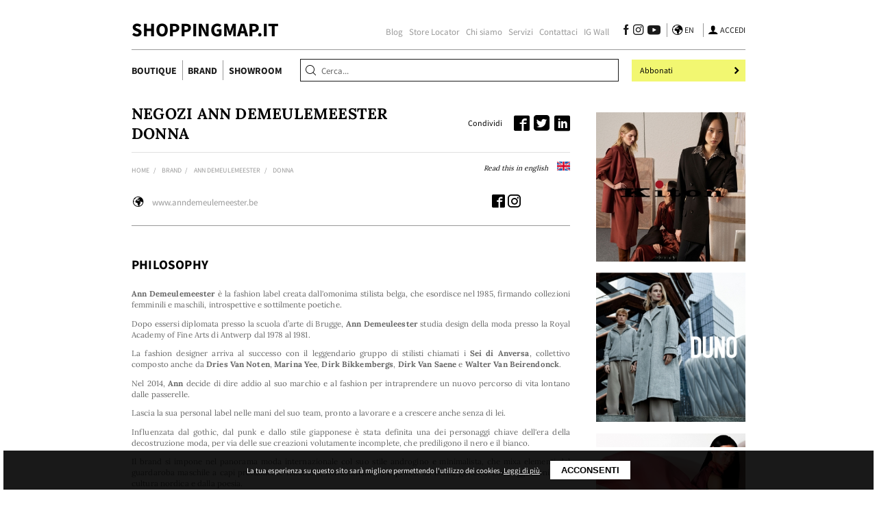

--- FILE ---
content_type: text/html; charset=UTF-8
request_url: https://www.shoppingmap.it/brand/362-ann_demeulemeester/donna?page=2
body_size: 9045
content:
<!DOCTYPE html>
<html lang="it">
    <head>
        <meta charset="UTF-8">
        <meta name="viewport"
              content="width=device-width, initial-scale=1.0, minimum-scale=1.0">

        <title>Negozi di abbigliamento Donna: Ann Demeulemeester | Ann Demeulemeester Store Locator | ShoppingMap.it</title>

        <meta name="description" content="Elenco di tutti i negozi di abbigliamento che vendono Ann Demeulemeester.">
                        <meta property="fb:app_id" content="277079736251186" />
        <meta name="facebook-domain-verification" content="ss6iqjlnpa9izunkny0aoxm0nj498c" />
                            <meta property="og:image" content="https://www.shoppingmap.it/img/cover-alt-thumb_fb.png" />
<meta property="og:url" content="https://www.shoppingmap.it/brand/362-ann_demeulemeester/donna?page=2" />
<meta property="og:type" content="website" />
<meta property="og:title" content="Negozi di abbigliamento: Ann Demeulemeester | Ann Demeulemeester Store Locator | " />
<meta property="og:description" content="Elenco di tutti i negozi di abbigliamento che vendono Ann Demeulemeester." />
        <link rel="icon" href="https://www.shoppingmap.it/favicon.gif">

        <link rel="stylesheet" href="https://www.shoppingmap.it/style.php?p=single-brand">

        <!-- CSRF Token -->
        <meta name="csrf-token" content="eU15YsQJPzM4z6NBp9eciuTT3iiaXUPY8v38JdK3">

        <!-- Scripts -->
        <script>
            window.smApp = {"csrfToken":"eU15YsQJPzM4z6NBp9eciuTT3iiaXUPY8v38JdK3","locale":"it","availableLocales":["it","en"],"noResults":"Nessun risultato trovato","currentResource":"brand","singleBrand":339,"singleStore":null,"url":{"home":"https:\/\/www.shoppingmap.it","assetImg":"https:\/\/www.shoppingmap.it\/img","mainSearch":"https:\/\/www.shoppingmap.it\/main-search","searchLocation":"https:\/\/www.shoppingmap.it\/search-location","likeStore":"https:\/\/www.shoppingmap.it\/stores\/like","adsRotate":"https:\/\/www.shoppingmap.it\/ad\/rotate"},"iar":true};
        </script>

                                <!-- Google Tag Manager -->
                <script>(function(w,d,s,l,i){w[l]=w[l]||[];w[l].push({'gtm.start':
                            new Date().getTime(),event:'gtm.js'});var f=d.getElementsByTagName(s)[0],
                        j=d.createElement(s),dl=l!='dataLayer'?'&l='+l:'';j.async=true;j.src=
                        'https://www.googletagmanager.com/gtm.js?id='+i+dl;f.parentNode.insertBefore(j,f);
                    })(window,document,'script','dataLayer','GTM-NGNW3NS');</script>
                <!-- End Google Tag Manager -->
                <script data-ad-client="ca-pub-4355622873097298" async src="https://pagead2.googlesyndication.com/pagead/js/adsbygoogle.js"></script>
                <!--<script type="text/javascript">
                  var _nat = _nat || [];
                  _nat.push(['id', '62961792f53734ea06d0d105']);
                  (function() {
                      var nat = document.createElement('script'); nat.type = 'text/javascript'; nat.async = true;
                      nat.src = '//cdn.nativery.com/widget/js/nat.js';
                      var nats = document.getElementsByTagName('script')[0]; nats.parentNode.insertBefore(nat, nats);
                  })();
                </script>
                <script type="text/javascript">
                  var _nat = _nat || [];
                  _nat.push(['id', '631ef3987f94a3cff4fbe3aa']);
                  (function() {
                      var nat = document.createElement('script'); nat.type = 'text/javascript'; nat.async = true;
                      nat.src = '//cdn.nativery.com/widget/js/nat.js';
                      var nats = document.getElementsByTagName('script')[0]; nats.parentNode.insertBefore(nat, nats);
                  })();
                </script>-->
            
                                            
        <script type="application/ld+json">{"@context":"http:\/\/schema.org","@type":"BreadcrumbList","itemListElement":[{"@type":"ListItem","position":1,"item":{"@id":"https:\/\/www.shoppingmap.it","name":"Home","image":null}},{"@type":"ListItem","position":2,"item":{"@id":"https:\/\/www.shoppingmap.it\/brand","name":"Brand","image":null}},{"@type":"ListItem","position":3,"item":{"@id":"https:\/\/www.shoppingmap.it\/brand\/362-ann_demeulemeester","name":"Ann Demeulemeester","image":null}},{"@type":"ListItem","position":4,"item":{"@id":"https:\/\/www.shoppingmap.it\/brand\/362-ann_demeulemeester\/donna?page=2","name":"Donna","image":null}}]}</script>

        <script type="application/ld+json">{"@context":"https:\/\/schema.org","@graph":[{"@type":"Brand","@id":"https:\/\/www.shoppingmap.it\/brand\/362-ann_demeulemeester","name":"Ann Demeulemeester","description":"Ann Demeulemeester &egrave; la fashion label creata dall'omonima stilista belga, che esordisce nel 1985, firmando collezioni femminili e maschili, introspettive e sottilmente poetiche.\r\nDopo essersi diplomata presso la scuola d&rsquo;arte di Brugge, Ann Demeuleester studia design della moda presso la Royal Academy of Fine Arts di Antwerp dal 1978 al 1981.&nbsp;\r\nLa fashion designer arriva al successo con il leggendario gruppo di stilisti chiamati i Sei di Anversa, collettivo composto anche da Dries Van Noten, Marina Yee, Dirk Bikkembergs, Dirk Van Saene e Walter Van Beirendonck.\r\nNel 2014, Ann decide di dire&nbsp;addio al suo marchio&nbsp;e al fashion per intraprendere un nuovo percorso di vita lontano dalle passerelle.\r\nLascia la sua personal label nelle mani del suo team, pronto a lavorare e a crescere anche senza di lei.\r\nInfluenzata dal gothic, dal punk e dallo stile giapponese &egrave; stata definita una dei personaggi chiave dell'era della decostruzione moda, per via delle sue creazioni volutamente incomplete, che prediligono il nero e il bianco.\r\nIl brand si impone nel panorama moda internazionale col suo stile androgino e minimalista, che mixa elementi del guardaroba maschile a capi prettamente femminili, contaminando i capi con un mood gotico e con suggestioni dalla cultura nordica e dalla poesia.\r\nTagli decisi e fitting asciutti, per i completi giacca e pantalone, spolverini ispirati ai kimono si uniscono a twin-set arricchiti di paillettes.\r\nGli abiti che si trasformano in rose nere, mentre, i bustini assemblati come corazze di pelle sono abbinati a tronchetti-sabot leggeri e a capi declinati in bianco, nero, cuoio e kaki.&nbsp;\r\n ","url":"www.anndemeulemeester.be"},{"@type":"ItemList","itemListElement":[{"@type":"ListItem","url":"https:\/\/www.shoppingmap.it\/negozi\/1672-dolci_trame_.html","position":11},{"@type":"ListItem","url":"https:\/\/www.shoppingmap.it\/negozi\/3404-elyse_walker.html","position":12},{"@type":"ListItem","url":"https:\/\/www.shoppingmap.it\/negozi\/1291-eraldo.html","position":13},{"@type":"ListItem","url":"https:\/\/www.shoppingmap.it\/negozi\/9609-palazzo_belli.html","position":14},{"@type":"ListItem","url":"https:\/\/www.shoppingmap.it\/negozi\/6167-stijl_women.html","position":15},{"@type":"ListItem","url":"https:\/\/www.shoppingmap.it\/negozi\/432-wise.html","position":16},{"@type":"ListItem","url":"https:\/\/www.shoppingmap.it\/negozi\/5690-119_corbo_.html","position":17},{"@type":"ListItem","url":"https:\/\/www.shoppingmap.it\/negozi\/3540-519.html","position":18},{"@type":"ListItem","url":"https:\/\/www.shoppingmap.it\/negozi\/7771-a_line_boutique_belleview_station.html","position":19},{"@type":"ListItem","url":"https:\/\/www.shoppingmap.it\/negozi\/7770-a_line_boutique_cherry_creek_north.html","position":20}],"numberOfItems":149}]}</script>
    </head>
    <body>
        
        <div id="header-wrapper">
    <div id="header">
        <div class="content-wrapper">
            <div class="top">
                <a class="logo" href="https://www.shoppingmap.it">ShoppingMap.it</a>
                <nav>
                    <ul>
                        <li class="nav-item "><a href="https://www.shoppingmap.it/blog">Blog</a></li>
                        <li class="nav-item "><a href="https://www.shoppingmap.it/store-locator">Store Locator</a></li>
                                                    <li class="nav-item "><a href="https://www.shoppingmap.it/chi-siamo">Chi siamo</a></li>
                                                    <li class="nav-item "><a href="https://www.shoppingmap.it/servizi">Servizi</a></li>
                                                    <li class="nav-item "><a href="https://www.shoppingmap.it/contatti">Contattaci</a></li>
                                                <li class="nav-item "><a href="https://www.shoppingmap.it/instagram">IG Wall</a></li>
                    </ul>
                    <div class="social">
                        <a href="https://www.facebook.com/Shoppingmap/" aria-label="Seguici su Facebook" target="_blank" rel="noopener"><i class="icon icon-facebook"></i></a>
                        <a href="https://www.instagram.com/federicogalli___/" aria-label="Seguici su Instagram" target="_blank" rel="noopener"><i class="icon icon-instagram-logo"></i></a>
                        <a href="https://www.youtube.com/channel/UCKufxqbs63hA_7GBSUYzvGQ" aria-label="Seguici su Youtube" target="_blank" rel="noopener"><i class="icon icon-youtube"></i></a>
                    </div>
                    <div class="lang">
                        <i class="icon icon-world"></i>
                                                    <a href="https://www.yourshoppingmap.com">
                                <span class="lang-code">en</span>
                            </a>
                                            </div>
                    <div class="user dropdown closed">
                        <i class="icon icon-user"></i>
                                                <a href="https://www.shoppingmap.it/login">
                            <span class="user-code">Accedi</span>
                        </a>
                                            </div>
                </nav>
            </div>
            <div class="bottom">
                <i class="icon icon-menu mobile-only"></i>
                <nav>
                    <ul>
                        <li class=""><a href="https://www.shoppingmap.it/negozi">Boutique</a></li>
                        <li class=" active""><a href="https://www.shoppingmap.it/brand">Brand</a></li>
                        <li class=""><a href="https://www.shoppingmap.it/showroom">Showroom</a></li>
                    </ul>
                </nav>
                <div class="search-wrapper">
                    <i class="icon icon-search"></i>
                    <input id="search" type="text" placeholder="Cerca...">
                    <div class="result-modal"></div>
                </div>
                <i class="icon icon-search mobile-only"></i>
                <div class="mobile-full">
                    <a class="cta grey mobile-only" href="https://www.shoppingmap.it/acquista-scheda">
                        <span>Inserisci boutique/brand</span>
                        <i class="icon icon-arrow"></i>
                    </a>
                    <a class="cta" href="https://www.shoppingmap.it/abbonamento">
                        <span>Abbonati</span>
                        <i class="icon icon-arrow"></i>
                    </a>
                </div>
            </div>
        </div>
    </div>
    <div id="search-modal-wrapper" class="mobile-only hidden">
        <div class="content-wrapper">
            <i class="icon icon-close"></i>
            <div class="input-wrapper">
                <input placeholder="Cerca..." type="text">
            </div>
            <span class="input-hint">Inserisci parola chiave</span>
            <div class="search-results"></div>
        </div>
    </div>
    <div id="menu-modal-wrapper" class="mobile-only hidden">
        <div class="menu-modal">
            <div class="content-wrapper">
                <i class="icon icon-close"></i>
                <ul>
                    <li class="nav-item"><a href="https://www.shoppingmap.it/negozi">Boutique</a></li>
                    <li class="nav-item"><a href="https://www.shoppingmap.it/brand">Brand</a></li>
                    <li class="nav-item"><a href="https://www.shoppingmap.it/showroom">Showroom</a></li>
                    <li class="nav-item"><a href="https://www.shoppingmap.it/blog">Blog</a></li>
                    <li class="nav-item"><a href="https://www.shoppingmap.it/store-locator">Store Locator</a></li>
                    <li class="nav-item"><a href="https://www.shoppingmap.it/instagram">Instagram</a></li>
                                            <li class="nav-item"><a href="https://www.shoppingmap.it/chi-siamo">Chi siamo</a></li>
                                            <li class="nav-item"><a href="https://www.shoppingmap.it/servizi">Servizi</a></li>
                                            <li class="nav-item"><a href="https://www.shoppingmap.it/contatti">Contattaci</a></li>
                                    </ul>
            </div>
            <a class="cta" href="https://www.shoppingmap.it/abbonamento">
                <span>Abbonati</span>
                <i class="icon icon-arrow"></i>
            </a>

            <div class="content-wrapper links">
                <div class="social">
                    <a href="https://www.facebook.com/Shoppingmap/" aria-label="Seguici su Facebook" target="_blank" rel="noopener"><i class="icon icon-facebook"></i></a>
                    <a href="https://www.instagram.com/federicogalli___/" aria-label="Seguici su Instagram" target="_blank" rel="noopener"><i class="icon icon-instagram-logo"></i></a>
                    <a href="https://www.youtube.com/channel/UCKufxqbs63hA_7GBSUYzvGQ" aria-label="Seguici su Youtube" target="_blank" rel="noopener"><i class="icon icon-youtube"></i></a>
                </div>
                <div class="lang">
                    <i class="icon icon-world"></i>
                                            <a href="https://www.yourshoppingmap.com">
                            <span class="lang-code">en</span>
                        </a>
                                    </div>
            </div>

            <div class="content-wrapper user">
                                <a href="https://www.shoppingmap.it/login">
                    <span class="user-code">Accedi</span>
                </a>
                            </div>
        </div>
    </div>
</div>
                    <div class="content-wrapper scaffolding">
            <main>
                            <div class="title-wrapper">
    <h1 class="title single">
                    Negozi Ann Demeulemeester Donna
            </h1>
    <div class="social text-right">
    <span>Condividi</span>
    <a href="http://www.addthis.com/bookmark.php" class="addthis_button_facebook"><i class="icon icon-facebook-full"></i></a>
    <a href="http://www.addthis.com/bookmark.php" class="addthis_button_twitter"><i class="icon icon-twitter"></i></a>
    <a href="http://www.addthis.com/bookmark.php" class="addthis_button_linkedin"><i class="icon icon-linkedin"></i></a>
</div></div>

<div class="breadcumb-wrapper">
    <nav class="breadcumb">
        <ul>
                                                <li><a href="https://www.shoppingmap.it">Home</a></li>
                                                                <li><a href="https://www.shoppingmap.it/brand">Brand</a></li>
                                                                <li><a href="https://www.shoppingmap.it/brand/362-ann_demeulemeester">Ann Demeulemeester</a></li>
                                                                <li>Donna</li>
                                    </ul>
    </nav>


    <div class="switch-lang">
                                    <a href="https://www.yourshoppingmap.com/brand/362-ann_demeulemeester">
                    Read this in english                    <img alt="Read this in english" src="https://www.shoppingmap.it/img/en.png">
                </a>
                        </div>
</div>

<section class="news">
        <div class="news-dots mobile-only"></div>
    <div class="news-footer">
        
                    <div class="website text-center">
                <i class="icon icon-world"></i>
                <a href="http://www.anndemeulemeester.be" rel="noopener" target="_blank">www.anndemeulemeester.be</a>
            </div>
        
        <div class="social text-center">
            <a href="https://www.facebook.com/AnnDemeulemeester" target="_blank" rel="noopener">
            <i class="icon icon-facebook-full"></i>
        </a>
                            <a href="https://www.instagram.com/anndemeulemeester_official/" target="_blank" rel="noopener">
            <i class="icon icon-instagram-logo"></i>
        </a>
                            </div>
    </div>
</section>

<section class="text">
    <h2 class="section title">Philosophy</h2>
    <div class="content">
        <p style="text-align: justify;" align="justify"><strong>Ann Demeulemeester</strong> &egrave; la fashion label creata dall'omonima stilista belga, che esordisce nel 1985, firmando collezioni femminili e maschili, introspettive e sottilmente poetiche.</p>
<p style="text-align: justify;" align="justify">Dopo essersi diplomata presso la scuola d&rsquo;arte di Brugge, <strong>Ann Demeuleester</strong> studia design della moda presso la Royal Academy of Fine Arts di Antwerp dal 1978 al 1981.&nbsp;</p>
<p style="text-align: justify;" align="justify">La fashion designer arriva al successo con il leggendario gruppo di stilisti chiamati i <strong>Sei di Anversa</strong>, collettivo composto anche da <strong>Dries Van Noten</strong>, <strong>Marina Yee</strong>, <strong>Dirk Bikkembergs</strong>, <strong>Dirk Van Saene</strong> e <strong>Walter Van Beirendonck</strong>.</p>
<p style="text-align: justify;" align="justify">Nel 2014, <strong>Ann</strong> decide di dire&nbsp;addio al suo marchio&nbsp;e al fashion per intraprendere un nuovo percorso di vita lontano dalle passerelle.</p>
<p style="text-align: justify;">Lascia la sua personal label nelle mani del suo team, pronto a lavorare e a crescere anche senza di lei.</p>
<p style="text-align: justify;" align="justify">Influenzata dal gothic, dal punk e dallo stile giapponese &egrave; stata definita una dei personaggi chiave dell'era della decostruzione moda, per via delle sue creazioni volutamente incomplete, che prediligono il nero e il bianco.</p>
<p style="text-align: justify;" align="justify">Il brand si impone nel panorama moda internazionale col suo stile androgino e minimalista, che mixa elementi del guardaroba maschile a capi prettamente femminili, contaminando i capi con un mood gotico e con suggestioni dalla cultura nordica e dalla poesia.</p>
<p style="text-align: justify;" align="justify">Tagli decisi e fitting asciutti, per i completi giacca e pantalone, spolverini ispirati ai kimono si uniscono a twin-set arricchiti di paillettes.</p>
<p style="text-align: justify;" align="justify">Gli abiti che si trasformano in rose nere, mentre, i bustini assemblati come corazze di pelle sono abbinati a tronchetti-sabot leggeri e a capi declinati in bianco, nero, cuoio e kaki.&nbsp;</p>
<p style="text-align: justify;" align="justify"><strong><br /> </strong></p>
    </div>
    <div class="content" style="padding-bottom: 0">
        <p><em>© Copyright immagini Ann Demeulemeester e legittimi proprietari.</em></p>
    </div>
</section>


    
    <section class="list" id="boutiques">

        <div class="title-wrapper">
            <h2 class="section title">
                                    Ann Demeulemeester Donna                            </h2>
            <div class="place-wrapper">
                <label for="place">Località</label>
                <input id="place"
                       type="text"
                       data-category="51"
                       placeholder="Cerca...">
                <i class="icon icon-gps"></i>
                <div class="result-modal"></div>
            </div>
        </div>

        <div class="listing-filters">

    
        <div class="listing-button" data-for="modal-type">
        <span>Tipologia</span><i class="icon icon icon-arrow"></i>
        <select id="select-type" class="mobile-only" aria-label="Tipologia">
                            <option value="https://www.shoppingmap.it/brand/362-ann_demeulemeester/uomo#boutiques">Uomo</option>
                            <option value="https://www.shoppingmap.it/brand/362-ann_demeulemeester/donna#boutiques">Donna</option>
                            <option value="https://www.shoppingmap.it/brand/362-ann_demeulemeester/bambino#boutiques">Bambino</option>
                            <option value="https://www.shoppingmap.it/brand/362-ann_demeulemeester/calzature-e-accessori#boutiques">Calzature e accessori</option>
                    </select>
    </div>
    
    
    
</div>

<div class="filter-modals">

    
        <div id="modal-type" class="filter-modal">
                    <a href="https://www.shoppingmap.it/brand/362-ann_demeulemeester/uomo#boutiques">Uomo</a>
                    <a href="https://www.shoppingmap.it/brand/362-ann_demeulemeester/donna#boutiques">Donna</a>
                    <a href="https://www.shoppingmap.it/brand/362-ann_demeulemeester/bambino#boutiques">Bambino</a>
                    <a href="https://www.shoppingmap.it/brand/362-ann_demeulemeester/calzature-e-accessori#boutiques">Calzature e accessori</a>
            </div>
    
    
</div>
                <div class="listing-results">
            <div class="block listing-block  hoverable  best">
    <div class="picture-wrapper">
        <picture>
            <img class="lazy"
                 src="https://www.shoppingmap.it/storage/boutiques/iXuupMlzBV12vhlgkAcj1TS7MgSw1sW9EGIavChB_preview_mixed_blurred.jpeg"
                 data-src="https://www.shoppingmap.it/storage/boutiques/iXuupMlzBV12vhlgkAcj1TS7MgSw1sW9EGIavChB_preview_mixed.jpeg"
                 alt="Dolci Trame">
        </picture>
    </div>
    <div class="content">
        <div class="title desktop-only"><a href="https://www.shoppingmap.it/negozi/1672-dolci_trame_.html">Dolci Trame</a></div>
                    <a href="https://www.shoppingmap.it/tag/the-best-shops" class="best  desktop-only">
                                    The Best Shops
                            </a>
                <div class="title mobile-only">
            <span>Dolci Trame</span>
                            <a href="https://www.shoppingmap.it/tag/the-best-shops" class="best  text-right">
                                            The Best Shops
                                    </a>
                    </div>
        <div class="excerpt">
            Dolci Trame &egrave; una ricercata boutique che oltre vent&#039;anni propone collezioni d&#039;abbigliamento calzature e accessori di stilisti internazionali per&nbsp;donna.&nbsp;  Situata in Via del Moro nel centro di Siena propone una eclettica selezione che spazia dalle creazioni di marchi come Jacquemus, [...]
        </div>
            </div>
</div><div class="block listing-block  hoverable ">
    <div class="picture-wrapper">
        <picture>
            <img class="lazy"
                 src="https://www.shoppingmap.it/storage/boutiques/3404-elyse_walker.html/gallery/1_preview_mixed_blurred.jpg"
                 data-src="https://www.shoppingmap.it/storage/boutiques/3404-elyse_walker.html/gallery/1_preview_mixed.jpg"
                 alt="Elyse Walker Palisades">
        </picture>
    </div>
    <div class="content">
        <div class="title desktop-only"><a href="https://www.shoppingmap.it/negozi/3404-elyse_walker.html">Elyse Walker Palisades</a></div>
                <div class="title mobile-only">
            <span>Elyse Walker Palisades</span>
                    </div>
        <div class="excerpt">
            Elyse Walker&nbsp;inaugura il suo primo omonimo store nel 1999 che rapidamente diventa un punto di riferimento tanto da poter vantare tra le sue clienti anche numerose celebrities.  Nata come uno spazio di soli 80 metri quadrati, oggi la boutique situata in Antioch Street, nel cuore di Pacific Palis [...]
        </div>
            </div>
</div><div class="block listing-block  hoverable  best">
    <div class="picture-wrapper">
        <picture>
            <img class="lazy"
                 src="https://www.shoppingmap.it/storage/boutiques/1291-eraldo.html/gallery/1_preview_mixed_blurred.jpg"
                 data-src="https://www.shoppingmap.it/storage/boutiques/1291-eraldo.html/gallery/1_preview_mixed.jpg"
                 alt="Eraldo Ceggia">
        </picture>
    </div>
    <div class="content">
        <div class="title desktop-only"><a href="https://www.shoppingmap.it/negozi/1291-eraldo.html">Eraldo Ceggia</a></div>
                    <a href="https://www.shoppingmap.it/tag/the-best-shops" class="best  desktop-only">
                                    The Best Shops
                            </a>
                <div class="title mobile-only">
            <span>Eraldo Ceggia</span>
                            <a href="https://www.shoppingmap.it/tag/the-best-shops" class="best  text-right">
                                            The Best Shops
                                    </a>
                    </div>
        <div class="excerpt">
            E&#039; il 1947 quando&nbsp;Eraldo Ferrante apre a Ceggia, in provincia di Venezia, una merceria, iniziando una lunga tradizione commerciale locale.&nbsp;
Negli anni 70, grazie alla passione per la moda espressa dalla seconda generazione della famiglia, lo spazio si trasforma in un negozio di abbigliame [...]
        </div>
            </div>
</div><div class="block listing-block  hoverable ">
    <div class="picture-wrapper">
        <picture>
            <img class="lazy"
                 src="https://www.shoppingmap.it/storage/boutiques/C3SLYl2K0iBPbjdYytvYnHDP0Cw8SHlVsq0ZgGfJ_preview_mixed_blurred.jpeg"
                 data-src="https://www.shoppingmap.it/storage/boutiques/C3SLYl2K0iBPbjdYytvYnHDP0Cw8SHlVsq0ZgGfJ_preview_mixed.jpeg"
                 alt="Palazzo Belli">
        </picture>
    </div>
    <div class="content">
        <div class="title desktop-only"><a href="https://www.shoppingmap.it/negozi/9609-palazzo_belli.html">Palazzo Belli</a></div>
                <div class="title mobile-only">
            <span>Palazzo Belli</span>
                    </div>
        <div class="excerpt">
            Palazzo Belli, con sede in uno degli edifici storici pi&ugrave; affascinanti di Alba, nasce dall&#039;unione strategica di due delle Boutique pi&ugrave; importanti del Piemonte: Angelo Minetti e Bruna Rosso.
La loro esperienza ha reso possibile la creazione di un nuovo luxury store che vede il connubio [...]
        </div>
            </div>
</div><div class="block listing-block  hoverable ">
    <div class="picture-wrapper">
        <picture>
            <img class="lazy"
                 src="https://www.shoppingmap.it/storage/boutiques/6167-stijl_women.html/gallery/1_preview_mixed_blurred.jpg"
                 data-src="https://www.shoppingmap.it/storage/boutiques/6167-stijl_women.html/gallery/1_preview_mixed.jpg"
                 alt="Stijl Women">
        </picture>
    </div>
    <div class="content">
        <div class="title desktop-only"><a href="https://www.shoppingmap.it/negozi/6167-stijl_women.html">Stijl Women</a></div>
                <div class="title mobile-only">
            <span>Stijl Women</span>
                    </div>
        <div class="excerpt">
            
        </div>
            </div>
</div><div class="block listing-block  hoverable  best">
    <div class="picture-wrapper">
        <picture>
            <img class="lazy"
                 src="https://www.shoppingmap.it/storage/boutiques/IjaNAR5IaeStuqwRqEu9gOf0c6wb35thpuCa1ljT_preview_mixed_blurred.jpeg"
                 data-src="https://www.shoppingmap.it/storage/boutiques/IjaNAR5IaeStuqwRqEu9gOf0c6wb35thpuCa1ljT_preview_mixed.jpeg"
                 alt="Wise Cremona Mazzini">
        </picture>
    </div>
    <div class="content">
        <div class="title desktop-only"><a href="https://www.shoppingmap.it/negozi/432-wise.html">Wise Cremona Mazzini</a></div>
                    <a href="https://www.shoppingmap.it/tag/the-best-shops" class="best  desktop-only">
                                    The Best Shops
                            </a>
                <div class="title mobile-only">
            <span>Wise Cremona Mazzini</span>
                            <a href="https://www.shoppingmap.it/tag/the-best-shops" class="best  text-right">
                                            The Best Shops
                                    </a>
                    </div>
        <div class="excerpt">
            Wise fa parte dei The Best Shops della Camera italiana Buyer ed &egrave; presente a Cremona con due punti vendita.  Lo showroom di Corso Mazzini 71 si estende su una superficie di quattrocento metri quadrati, disposti su due piani arredati uniti da una grande scala che accoglie i clienti tra specchi [...]
        </div>
            </div>
</div><div class="block listing-block  fade-premium hoverable ">
    <div class="picture-wrapper">
        <picture>
            <img class="lazy"
                 src="https://www.shoppingmap.it/storage/boutiques/5690-119_corbo_.html/gallery/1_preview_mixed_blurred.jpg"
                 data-src="https://www.shoppingmap.it/storage/boutiques/5690-119_corbo_.html/gallery/1_preview_mixed.jpg"
                 alt="119 Corbo&#039;">
        </picture>
    </div>
    <div class="content">
        <div class="title desktop-only"><a href="https://www.shoppingmap.it/negozi/5690-119_corbo_.html">119 Corbo&#039;</a></div>
                <div class="title mobile-only">
            <span>119 Corbo&#039;</span>
                    </div>
        <div class="excerpt">
            119 Corbo&#039; &egrave; una elegante boutique d&#039;abbigliamento donna situata in Yorkville Avenue a pochi passi dal Hazelton Hotel e dal&nbsp;Four Seasons di Toronto.  Inaugurata nel 2007 da&nbsp;Linda Perisa, 119 Corb&ograve; &egrave; un riferimento per lo shoppig di lusso e propone una selezione delle m [...]
        </div>
            </div>
</div>        </div>
            </section>

    
            <section class="text-center cta-wrapper subscription">
        <p class="title">Questo contenuto è riservato agli abbonati</p>
    
    Tutti i contenuti del sito    <span class="section title">100,00 € + IVA al mese</span>

    <span class="section title">Perchè abbonarsi?</span>

    <ul>
        <li>Accesso illimitato a tutti i contenuti del sito</li>
        <li>Informazioni e contatti dei migliori negozi multibrand del mondo</li>
        <li>Elenco dei brand e dei loro rivenditori</li>
        <li>Informazioni e contatti dei migliori showroom</li>
    </ul>

    <span class="section title">Disdici quando vuoi</span>

    <a href="https://www.shoppingmap.it/register" class="cta text-center" target="_blank">
        Attiva ora        <i class="icon icon-arrow"></i>
    </a>
</section>    
    
        <ul class="pagination text-center">
        
                    <li class="prev">
                <a href="https://www.shoppingmap.it/brand/362-ann_demeulemeester/donna?page=1#boutiques">
                    <i class="icon icon-chevron-right"></i>
                </a>
            </li>
        
        
                    
            
            
                                                                        <li><a href="https://www.shoppingmap.it/brand/362-ann_demeulemeester/donna?page=1#boutiques">1</a></li>
                                                                                <li class="active"><span>2</span></li>
                                                                                <li><a href="https://www.shoppingmap.it/brand/362-ann_demeulemeester/donna?page=3#boutiques">3</a></li>
                                                                                <li><a href="https://www.shoppingmap.it/brand/362-ann_demeulemeester/donna?page=4#boutiques">4</a></li>
                                                                                <li><a href="https://www.shoppingmap.it/brand/362-ann_demeulemeester/donna?page=5#boutiques">5</a></li>
                                                                                <li><a href="https://www.shoppingmap.it/brand/362-ann_demeulemeester/donna?page=6#boutiques">6</a></li>
                                                                                <li><a href="https://www.shoppingmap.it/brand/362-ann_demeulemeester/donna?page=7#boutiques">7</a></li>
                                                                                <li><a href="https://www.shoppingmap.it/brand/362-ann_demeulemeester/donna?page=8#boutiques">8</a></li>
                                                                    
                            <li class="disabled"><span>...</span></li>
            
            
                                
            
            
                                                                        <li><a href="https://www.shoppingmap.it/brand/362-ann_demeulemeester/donna?page=14#boutiques">14</a></li>
                                                                                <li><a href="https://www.shoppingmap.it/brand/362-ann_demeulemeester/donna?page=15#boutiques">15</a></li>
                                                        
        
                    <li class="next">
                <a href="https://www.shoppingmap.it/brand/362-ann_demeulemeester/donna?page=3#boutiques">
                    <i class="icon icon-chevron-right"></i>
                </a>
            </li>
            </ul>

    

    <div class="social single-social text-center mobile-only">
    <span>Condividi</span>
    <a href="http://www.addthis.com/bookmark.php" class="addthis_button_facebook"><i class="icon icon-facebook-full"></i></a>
    <a href="http://www.addthis.com/bookmark.php" class="addthis_button_twitter"><i class="icon icon-twitter"></i></a>
    <a href="http://www.addthis.com/bookmark.php" class="addthis_button_linkedin"><i class="icon icon-linkedin"></i></a>
</div>            </main>
            <div id="sidebar">
    <div class="adverts-wrapper">
        <a class="ad" href="https://www.shoppingmap.it/ad/ib5ffcCP4kvAW4Iu7eywgxWEXAaCJoOZ" title="Kiton" rel="nofollow" target="_blank" data-advid="20" data-rotatable="1" data-position="sidebar_1" >
    <picture>
        <img src="https://www.shoppingmap.it/storage/banners/wTSGOLxfXNqDQnnocqJtpGrEMwkIW0mSzvlsd9iF_banner_sidebar.jpeg" alt="Kiton">
    </picture>
</a><a class="ad" href="https://www.shoppingmap.it/ad/67gFlxPbpfwcAp3Uu6rFbwFnmGhguoWQ" title="Kiton" rel="nofollow" target="_blank" data-advid="37" data-rotatable="1" data-position="sidebar_1"  style="display: none;">
    <picture>
        <img src="https://www.shoppingmap.it/storage/banners/kPa5zt3JfvE6mGj6cfu28r94Yp0xJN5stUDk1seQ_banner_sidebar.jpeg" alt="Kiton">
    </picture>
</a>

        <a class="ad" href="https://www.shoppingmap.it/ad/C33hkTpHdonSxACMGywzjgrGj3eaCWMz" title="Duno" rel="nofollow" target="_blank" data-advid="28" data-rotatable="" data-position="sidebar_2" >
    <picture>
        <img src="https://www.shoppingmap.it/storage/banners/5J1h0ECMo4JSGj7DxfxDEfk5b30Qepm4k3ZN8aw6_banner_sidebar.jpeg" alt="Duno">
    </picture>
</a>

        <a class="ad" href="https://www.shoppingmap.it/ad/Onfe7qmeHALFibJrP5kLhBXX6491qNp2" title="Faliero Sarti" rel="nofollow" target="_blank" data-advid="35" data-rotatable="" data-position="sidebar_3" >
    <picture>
        <img src="https://www.shoppingmap.it/storage/banners/chbicf3yQmKBrF9TuC0xYXCCnqak9uB0GUp661CR_banner_sidebar.jpeg" alt="Faliero Sarti">
    </picture>
</a>
    </div>

            <section class="blog-links-wrapper">
            <hr>
            <div class="title">Blog</div>
            <nav class="blog-links">
                                <a class="blog-link" href="https://www.shoppingmap.it/blog/120-knt.html">
                    <picture>
                        <img src="https://www.shoppingmap.it/storage/posts/qcZed1ZpCteKvzKqDqbB8v1Kt3pwhNN26hluUepU_sidebar_tiny.jpeg" alt="KNT">
                    </picture>
                    <span>KNT</span>
                </a>
                                <a class="blog-link" href="https://www.shoppingmap.it/blog/119-kiton.html">
                    <picture>
                        <img src="https://www.shoppingmap.it/storage/posts/EQAbukTlfRyPpMTBOu6QpkqCDGlQkFZEeuDrPrNi_sidebar_tiny.jpeg" alt="Kiton">
                    </picture>
                    <span>Kiton</span>
                </a>
                                <a class="blog-link" href="https://www.shoppingmap.it/blog/116-herno_globe.html">
                    <picture>
                        <img src="https://www.shoppingmap.it/storage/posts/Y5JJfRWWMrzS7fmsOgWegxb9K2EL5H07LXiANCWR_sidebar_tiny.jpeg" alt="Herno Globe">
                    </picture>
                    <span>Herno Globe</span>
                </a>
                            </nav>
        </section>
    
    <div class="adverts-wrapper">
        <a class="ad" href="https://www.shoppingmap.it/ad/cb8F0UwuxQZF35x8btCmIwJqRR458qI0" title="Pierre Louis Mascia" rel="nofollow" target="_blank" data-advid="36" data-rotatable="" data-position="sidebar_4" >
    <picture>
        <img src="https://www.shoppingmap.it/storage/banners/eQv3oOViirg8sNxVUCHx3RgGMLBUNfEmnC0jVPN0_banner_sidebar.jpeg" alt="Pierre Louis Mascia">
    </picture>
</a>

        <a class="ad" href="https://www.shoppingmap.it/ad/RbrTocgTuws3qGN7IrAh3iIeTOzsUh90" title="Latorre" rel="nofollow" target="_blank" data-advid="26" data-rotatable="1" data-position="sidebar_5" >
    <picture>
        <img src="https://www.shoppingmap.it/storage/banners/5NRQZM5i1pdr6gawz01xSLVX6PuWyQfPlMUfQmvN_banner_sidebar.jpeg" alt="Latorre">
    </picture>
</a><a class="ad" href="https://www.shoppingmap.it/ad/LavPZrlci3gHF5rGS3wqTCphh1kXfXIE" title="XACUS" rel="nofollow" target="_blank" data-advid="34" data-rotatable="1" data-position="sidebar_5"  style="display: none;">
    <picture>
        <img src="https://www.shoppingmap.it/storage/banners/SUmsC30Lw6JsNZHmw250cX3dgbs6ueqRklD5lVX8_banner_sidebar.jpeg" alt="XACUS">
    </picture>
</a>

        <a class="ad" href="https://www.shoppingmap.it/ad/FjyGwRTvePlbPFeHoIh8Q9Qj1iRvfGKa" title="Seguici su Instagram" rel="nofollow" target="_blank" data-advid="27" data-rotatable="" data-position="sidebar_6" >
    <picture>
        <img src="https://www.shoppingmap.it/storage/banners/LUJMdypursbswik7fLjBZBSqqoL8eUmyzQC3Huw5_banner_sidebar.jpeg" alt="Seguici su Instagram">
    </picture>
</a>
    </div>
</div>
                            <!--<div id="nat_62961792f53734ea06d0d105" style="width: 100%; margin-top: 1vw;"></div>-->
                    </div>
    
        <div id="footer-wrapper" class="content-wrapper">
    <div class="top">
        <div class="col main">
            <a class="logo white" href="/">
                Shoppingmap.it<br>
                <div class="text-right">by Federico Galli</div>
            </a>
            <div class="company-contacts">
                SHOPPING MAP SRL<br>
                Via Biagio Petrocelli 224, 00173 Roma<br>
                Per info e contatti: <a href="tel:+393293133090">+39.339.877.57.26</a>
            </div>
            <div class="social">
                <a href="https://www.facebook.com/Shoppingmap/" aria-label="Seguici su Facebook" target="_blank" rel="noopener"><i class="icon icon-facebook-full"></i></a>
                <a href="https://www.instagram.com/federicogalli___/" aria-label="Seguici su Instagram" target="_blank" rel="noopener"><i class="icon icon-instagram-logo"></i></a>
                <a href="https://www.youtube.com/channel/UCKufxqbs63hA_7GBSUYzvGQ" aria-label="Seguici su Youtube" target="_blank" rel="noopener"><i class="icon icon-youtube"></i></a>
            </div>
            <a class="cta" href="https://www.shoppingmap.it/abbonamento">
                <span>Abbonati</span>
                <i class="icon icon-arrow"></i>
            </a>
        </div>
        <nav>
            <ul>
                <li class="col">
                    <span class="col-title">Corporate</span>
                    <i class="icon icon-arrow mobile-only"></i>
                    <ul>
                                                    <li><a href="https://www.shoppingmap.it/chi-siamo">Chi siamo</a></li>
                                                    <li><a href="https://www.shoppingmap.it/servizi">Servizi</a></li>
                                                    <li><a href="https://www.shoppingmap.it/contatti">Contattaci</a></li>
                                                    <li><a href="https://www.shoppingmap.it/abbonamento">Abbonamento</a></li>
                                            </ul>
                </li>
                <li class="col">
                    <span class="col-title">Map</span>
                    <i class="icon icon-arrow mobile-only"></i>
                    <ul>
                        <li><a href="https://www.shoppingmap.it/negozi">Boutique</a></li>
                        <li><a href="https://www.shoppingmap.it/brand">Brand</a></li>
                        <li><a href="https://www.shoppingmap.it/showroom">Showroom</a></li>
                        <li><a href="https://www.shoppingmap.it/store-locator">Store Locator</a></li>
                    </ul>
                </li>
                <li class="col">
                    <span class="col-title">Blog</span>
                    <i class="icon icon-arrow mobile-only"></i>

                    <ul>
                                                    <li><a href="https://www.shoppingmap.it/blog/focus">Focus</a></li>
                                                    <li><a href="https://www.shoppingmap.it/blog/guide">Guide</a></li>
                                                    <li><a href="https://www.shoppingmap.it/blog/man">Man</a></li>
                                                    <li><a href="https://www.shoppingmap.it/blog/woman">Woman</a></li>
                                            </ul>
                </li>
                <li class="col">
                    <span class="col-title">Adv</span>
                    <i class="icon icon-arrow mobile-only"></i>
                    <ul>
                                                    <li><a href="https://www.shoppingmap.it/rassegna-stampa">Rassegna stampa</a></li>
                                                    <li><a href="https://www.shoppingmap.it/consulenze">Consulenze</a></li>
                                                    <li><a href="https://www.shoppingmap.it/media-kit">Media kit</a></li>
                                                    <li><a href="https://www.shoppingmap.it/pubblicita">Pubblicità</a></li>
                                            </ul>
                </li>
            </ul>
        </nav>
    </div>
    <div class="bottom">
        <div class="group-brands">
            <img class="lazy" alt="Federazione Moda Italia" data-src="https://www.shoppingmap.it/img/fmi.png">
            <img class="lazy" alt="The Best Shops" data-src="https://www.shoppingmap.it/img/tbs.png">
            <img class="lazy" alt="Histores" data-src="https://www.shoppingmap.it/img/histores.png">
            <img class="lazy" alt="Camera Showroom Milano" data-src="https://www.shoppingmap.it/img/csm.png">
        </div>
        <div class="company-info">
            <span>© SHOPPING MAP SRL <span class="desktop-only">-</span><br class="mobile-only"> C.F. e P.IVA: 13764381003 REA: 1471084 Cap.soc. € 10.000 i.v.</span>
            <br class="mobile-only">
            <br class="mobile-only">
            <span><a href="https://www.shoppingmap.it/disclaimer">Termini e condizioni</a></span>
        </div>
    </div>
    <div class="text-center">
        <a href="https://www.noviia.com" class="logo-noviia" target="_blank" rel="noopener">
            <img alt="Noviia - Web Agency specializzata in realizzazione siti web, ecommerce, intranet e gestionali, applicazioni, SEO" src="https://www.shoppingmap.it/img/logo-noviia.png">
        </a>
    </div>
</div>        

        
        <script type="text/javascript" src="https://www.shoppingmap.it/script.php?p=single-brand"></script>

        
        
        <div class="js-cookie-consent cookie-consent">

    <span class="cookie-consent__message">
        La tua esperienza su questo sito sarà migliore permettendo l'utilizzo dei cookies. <a href="https://www.shoppingmap.it/disclaimer" target="_blank">Leggi di più</a>.
    </span>

    <button class="js-cookie-consent-agree cookie-consent__agree">
        Acconsenti
    </button>

</div>

    <script>

        window.laravelCookieConsent = (function () {

            const COOKIE_VALUE = 1;
            const COOKIE_DOMAIN = 'www.shoppingmap.it';

            function consentWithCookies() {
                setCookie('cookie_consent', COOKIE_VALUE, 7300);
                hideCookieDialog();
            }

            function cookieExists(name) {
                return (document.cookie.split('; ').indexOf(name + '=' + COOKIE_VALUE) !== -1);
            }

            function hideCookieDialog() {
                const dialogs = document.getElementsByClassName('js-cookie-consent');

                for (let i = 0; i < dialogs.length; ++i) {
                    dialogs[i].style.display = 'none';
                }
            }

            function setCookie(name, value, expirationInDays) {
                const date = new Date();
                date.setTime(date.getTime() + (expirationInDays * 24 * 60 * 60 * 1000));
                document.cookie = name + '=' + value
                    + ';expires=' + date.toUTCString()
                    + ';domain=' + COOKIE_DOMAIN
                    + ';path=/;secure';
            }

            if (cookieExists('cookie_consent')) {
                hideCookieDialog();
            }

            const buttons = document.getElementsByClassName('js-cookie-consent-agree');

            for (let i = 0; i < buttons.length; ++i) {
                buttons[i].addEventListener('click', consentWithCookies);
            }

            return {
                consentWithCookies: consentWithCookies,
                hideCookieDialog: hideCookieDialog
            };
        })();
    </script>


                              <!--<div id="nat_631ef3987f94a3cff4fbe3aa"></div>-->
                  
    </body>
</html>


--- FILE ---
content_type: text/html; charset=utf-8
request_url: https://www.google.com/recaptcha/api2/aframe
body_size: 269
content:
<!DOCTYPE HTML><html><head><meta http-equiv="content-type" content="text/html; charset=UTF-8"></head><body><script nonce="GdT4LXJ0LfLI9VfwWdzjgw">/** Anti-fraud and anti-abuse applications only. See google.com/recaptcha */ try{var clients={'sodar':'https://pagead2.googlesyndication.com/pagead/sodar?'};window.addEventListener("message",function(a){try{if(a.source===window.parent){var b=JSON.parse(a.data);var c=clients[b['id']];if(c){var d=document.createElement('img');d.src=c+b['params']+'&rc='+(localStorage.getItem("rc::a")?sessionStorage.getItem("rc::b"):"");window.document.body.appendChild(d);sessionStorage.setItem("rc::e",parseInt(sessionStorage.getItem("rc::e")||0)+1);localStorage.setItem("rc::h",'1769150460846');}}}catch(b){}});window.parent.postMessage("_grecaptcha_ready", "*");}catch(b){}</script></body></html>

--- FILE ---
content_type: text/css; charset: UTF-8;charset=UTF-8
request_url: https://www.shoppingmap.it/style.php?p=single-brand
body_size: 9276
content:
html *{-webkit-transition:all .1s;-moz-transition:all .1s;-ms-transition:all .1s;-o-transition:all .1s;transition:all .1s}body{margin:0;padding:0;transition:all 0s;-webkit-user-select:none;-moz-user-select:none;-ms-user-select:none;user-select:none}input{border:0}.text-center{text-align:center}.text-right{text-align:right}.pull-left{float:left}.pull-right{float:right}.clear{clear:both}a,a:active,a:hover,a:visited{color:#000000;text-decoration:none}picture img{width:100%;height:100%;object-fit:cover;object-position:center center}img:focus,picture:focus{outline:0}.carousel{-webkit-transition:all 0s;-moz-transition:all 0s;-ms-transition:all 0s;-o-transition:all 0s;transition:all 0s}picture img.lazy{filter:blur(10px);-webkit-filter:blur(10px);-ms-filter:blur(10px);-webkit-transition:.2s -webkit-filter linear;-moz-transition:.2s -moz-filter linear;-ms-transition:.2s -ms-filter linear;-o-transition:.2s -o-filter linear;transition:.2s filter linear}picture img.lazy.loaded{filter:blur(0);-webkit-filter:blur(0);-ms-filter:blur(0)}.fade-premium{mask-image:linear-gradient(to top,rgba(0,0,0,0),rgba(0,0,0,.5))}.cta-wrapper.subscription{border:.05vw solid #999999;background-color:#ffffff}.cta-wrapper.subscription ul{text-align:left;margin:2.5vw 0}.cta-wrapper.subscription ul li{margin:.8vw 0;padding-left:.6vw}.cta-wrapper.subscription li::marker{content:"\2713";color:green;font-weight:700}.cta-wrapper.subscription .section.title{display:block;font-family:"Source Sans Pro",sans-serif;font-weight:700;font-size:1.5vw;text-transform:uppercase;margin-bottom:1.8vw}.cta-wrapper.subscription p.title{font-family:Lora,serif;text-transform:uppercase;font-size:1.75vw;margin-bottom:1vw;margin-top:-2.3vw;border-bottom:.05vw solid #999999;padding-bottom:.4vw}.cta-wrapper.subscription a.cta{background-color:#f2f771;color:#000000}@font-face{font-family:Lora;font-style:normal;font-weight:400;font-display:swap;src:local('Lora Regular'),local('Lora-Regular'),url(https://fonts.gstatic.com/s/lora/v14/0QIvMX1D_JOuMwT7I_FMl_GW8g.woff2) format('woff2');unicode-range:U+0100-024F,U+0259,U+1E00-1EFF,U+2020,U+20A0-20AB,U+20AD-20CF,U+2113,U+2C60-2C7F,U+A720-A7FF}@font-face{font-family:Lora;font-style:normal;font-weight:400;font-display:swap;src:local('Lora Regular'),local('Lora-Regular'),url(https://fonts.gstatic.com/s/lora/v14/0QIvMX1D_JOuMwr7I_FMl_E.woff2) format('woff2');unicode-range:U+0000-00FF,U+0131,U+0152-0153,U+02BB-02BC,U+02C6,U+02DA,U+02DC,U+2000-206F,U+2074,U+20AC,U+2122,U+2191,U+2193,U+2212,U+2215,U+FEFF,U+FFFD}@font-face{font-family:Lora;font-style:normal;font-weight:700;font-display:swap;src:local('Lora Bold'),local('Lora-Bold'),url(https://fonts.gstatic.com/s/lora/v14/0QIgMX1D_JOuO7HeNtJumtus-7zu-Q.woff2) format('woff2');unicode-range:U+0100-024F,U+0259,U+1E00-1EFF,U+2020,U+20A0-20AB,U+20AD-20CF,U+2113,U+2C60-2C7F,U+A720-A7FF}@font-face{font-family:Lora;font-style:normal;font-weight:700;font-display:swap;src:local('Lora Bold'),local('Lora-Bold'),url(https://fonts.gstatic.com/s/lora/v14/0QIgMX1D_JOuO7HeNtxumtus-7w.woff2) format('woff2');unicode-range:U+0000-00FF,U+0131,U+0152-0153,U+02BB-02BC,U+02C6,U+02DA,U+02DC,U+2000-206F,U+2074,U+20AC,U+2122,U+2191,U+2193,U+2212,U+2215,U+FEFF,U+FFFD}@font-face{font-family:'Source Sans Pro';font-style:normal;font-weight:400;font-display:swap;src:local('Source Sans Pro Regular'),local('SourceSansPro-Regular'),url(https://fonts.gstatic.com/s/sourcesanspro/v13/6xK3dSBYKcSV-LCoeQqfX1RYOo3qNq7lujVj9_mf.woff2) format('woff2');unicode-range:U+0100-024F,U+0259,U+1E00-1EFF,U+2020,U+20A0-20AB,U+20AD-20CF,U+2113,U+2C60-2C7F,U+A720-A7FF}@font-face{font-family:'Source Sans Pro';font-style:normal;font-weight:400;font-display:swap;src:local('Source Sans Pro Regular'),local('SourceSansPro-Regular'),url(https://fonts.gstatic.com/s/sourcesanspro/v13/6xK3dSBYKcSV-LCoeQqfX1RYOo3qOK7lujVj9w.woff2) format('woff2');unicode-range:U+0000-00FF,U+0131,U+0152-0153,U+02BB-02BC,U+02C6,U+02DA,U+02DC,U+2000-206F,U+2074,U+20AC,U+2122,U+2191,U+2193,U+2212,U+2215,U+FEFF,U+FFFD}@font-face{font-family:'Source Sans Pro';font-style:normal;font-weight:700;font-display:swap;src:local('Source Sans Pro Bold'),local('SourceSansPro-Bold'),url(https://fonts.gstatic.com/s/sourcesanspro/v13/6xKydSBYKcSV-LCoeQqfX1RYOo3ig4vwmRdu3cOWxy40.woff2) format('woff2');unicode-range:U+0100-024F,U+0259,U+1E00-1EFF,U+2020,U+20A0-20AB,U+20AD-20CF,U+2113,U+2C60-2C7F,U+A720-A7FF}@font-face{font-family:'Source Sans Pro';font-style:normal;font-weight:700;font-display:swap;src:local('Source Sans Pro Bold'),local('SourceSansPro-Bold'),url(https://fonts.gstatic.com/s/sourcesanspro/v13/6xKydSBYKcSV-LCoeQqfX1RYOo3ig4vwlxdu3cOWxw.woff2) format('woff2');unicode-range:U+0000-00FF,U+0131,U+0152-0153,U+02BB-02BC,U+02C6,U+02DA,U+02DC,U+2000-206F,U+2074,U+20AC,U+2122,U+2191,U+2193,U+2212,U+2215,U+FEFF,U+FFFD}@font-face{font-family:shoppingmap;src:url(fonts/shoppingmap.eot?mdcle9);src:url(fonts/shoppingmap.eot?mdcle9#iefix) format('embedded-opentype'),url(fonts/shoppingmap.ttf?mdcle9) format('truetype'),url(fonts/shoppingmap.woff?mdcle9) format('woff'),url(fonts/shoppingmap.svg?mdcle9#shoppingmap) format('svg');font-weight:400;font-style:normal;font-display:block}[class*=" icon-"],[class^=icon-]{font-family:shoppingmap!important;speak:none;font-style:normal;font-weight:400;font-variant:normal;text-transform:none;line-height:1;-webkit-font-smoothing:antialiased;-moz-osx-font-smoothing:grayscale}.icon-tiktok:before{content:"\e911"}.icon-facebook:before{content:"\e901"}.icon-gps:before{content:"\e902"}.icon-instagram-logo:before{content:"\e903"}.icon-search:before{content:"\e904"}.icon-world:before{content:"\e905"}.icon-youtube:before{content:"\e906"}.icon-arrow:before{content:"\e907"}.icon-menu:before{content:"\e908"}.icon-close:before{content:"\e909"}.icon-chevron-right:before{content:"\e90a"}.icon-twitter:before{content:"\e90b"}.icon-mail:before{content:"\e90c"}.icon-phone:before{content:"\e90d"}.icon-place:before{content:"\e90e"}.icon-heart:before{content:"\e90f"}.icon-clone:before{content:"\e910"}.icon-pinterest:before{content:"\e91d"}.icon-facebook-full:before{content:"\ea91"}.icon-linkedin:before{content:"\eac9"}.icon-camera:before{content:"\f03d"}.icon-user:before{content:"\e900"}body{font-family:Lora,serif}.title,h1,h2,h3,h4,h5,h6,ul{font-family:'Source Sans Pro',sans-serif}h1.title{font-family:Lora,serif}i.icon{font-size:1.2vw}.subtitle,.title{letter-spacing:.01em}#footer-wrapper{font-family:'Source Sans Pro',sans-serif}.logo,.logo:active,.logo:hover,.logo:visited{color:#000000;font-family:"Source Sans Pro",sans-serif;font-size:2.18vw;font-weight:700;text-transform:uppercase;text-decoration:none}.logo.white,.logo.white:active,.logo.white:hover,.logo.white:visited{color:#ffffff;font-size:1.7vw;line-height:2.9vw;letter-spacing:-.035em}#elle *,#header *{font-family:"Source Sans Pro",sans-serif}#elle{background:#f7f7f7;padding-top:.9vw;padding-bottom:.6vw}#elle .content-wrapper{display:-webkit-box;display:-moz-box;display:-ms-flexbox;display:-webkit-flex;display:flex;flex-flow:row wrap;justify-content:center;align-items:center;-webkit-flex-flow:row wrap;-webkit-justify-content:center;-webkit-align-items:center;font-family:'Source Sans Pro',sans-serif;font-size:12px}#elle img{width:5.5vw;margin-left:.5vw}#header{padding-top:2vw;padding-bottom:2.5vw}#header .top{display:-webkit-box;display:-moz-box;display:-ms-flexbox;display:-webkit-flex;display:flex;flex-flow:row wrap;justify-content:space-between;align-items:center;-webkit-flex-flow:row wrap;-webkit-justify-content:space-between;-webkit-align-items:center;padding-bottom:.9vw;border-bottom:.05vw solid #999999}#header .top nav{display:-webkit-box;display:-moz-box;display:-ms-flexbox;display:-webkit-flex;display:flex;flex-flow:row wrap;justify-content:space-between;align-items:flex-end;-webkit-flex-flow:row wrap;-webkit-justify-content:space-between;-webkit-align-items:flex-end}#header .bottom ul,#header .top ul{padding:0;margin:0;list-style-type:none;font-size:0}#header .bottom ul li,#header .bottom ul li *,#header .top ul li,#header .top ul li *{display:inline-block;color:#999999;font-size:1vw;text-decoration:none}#header .bottom ul li.mobile-only{display:none}#header .top ul li *{margin-right:.7vw}#header .lang a,#header .social a,#header .user a,#header .user span{color:#1a1a1a;text-decoration:none;font-size:.9vw}#header .social{padding-left:.6vw}#header .social i.icon-youtube{font-size:1.5vw;position:relative;top:.15vw;left:.3vw}#header .lang,#header .user{border-left:.05vw solid #999999;padding-left:.5vw;margin-left:1vw}#header .lang .lang-code,#header .user .user-code{position:relative;text-transform:uppercase;display:inline-block;overflow:hidden;max-width:7vw;text-overflow:ellipsis;top:.1vw;white-space:nowrap}#header .bottom{padding-top:1vw;display:-webkit-box;display:-moz-box;display:-ms-flexbox;display:-webkit-flex;display:flex;flex-flow:row wrap;justify-content:space-between;align-items:center;-webkit-flex-flow:row wrap;-webkit-justify-content:space-between;-webkit-align-items:center}#header .bottom ul li,#header .bottom ul li *{font-size:1.1vw;font-weight:700;text-transform:uppercase;color:#1a1a1a;margin-right:.6vw}#header .bottom ul li{padding:.4vw 0;border-right:.05vw solid #999999}#header .bottom ul li.last-child,#header .bottom ul li:last-child{border-right:0}#header .bottom ul li.last-child a,#header .bottom ul li:last-child a{margin-right:0}#header .search-wrapper,.place-wrapper{flex:0 0 35vw;padding:.3vw .6vw;border:.05vw solid #1a1a1a;display:-webkit-box;display:-moz-box;display:-ms-flexbox;display:-webkit-flex;display:flex;justify-content:space-between;align-items:center;-webkit-justify-content:space-between;-webkit-align-items:center;position:relative}.place-wrapper{flex:0 0 17vw}.place-wrapper label{font-size:1vw;font-weight:700;padding-right:.6vw;border-right:.05vw solid #999999}#header .search-wrapper input,.place-wrapper input{flex:1;padding:.3vw .6vw;margin:0;font-size:1vw}#header .search-wrapper input{max-width:100%}#header .search-wrapper ::-webkit-input-placeholder,.place-wrapper ::-webkit-input-placeholder{font-size:1vw;margin:0;color:#666666}#header .search-wrapper ::-moz-placeholder,.place-wrapper ::-moz-placeholder{font-size:1vw;margin:0;color:#666666}#header .search-wrapper :-ms-input-placeholder,.place-wrapper :-ms-input-placeholder{font-size:1vw;margin:0;color:#666666}#header .search-wrapper :-moz-placeholder,.place-wrapper :-moz-placeholder{font-size:1vw;margin:0;color:#666666}#header .search-wrapper input:focus,.place-wrapper input:focus{outline:0}#header .mobile-full{flex:0 0 13vw;display:-webkit-box;display:-moz-box;display:-ms-flexbox;display:-webkit-flex;display:flex;flex-flow:column wrap;justify-content:space-between;align-items:stretch;-webkit-flex-flow:column wrap;-webkit-justify-content:space-between;-webkit-align-items:stretch}.result-modal{background:#ffffff;position:absolute;top:110%;left:0;right:0;padding:.9vw 0;padding-top:0;border:.05vw solid #999999;font-family:"Source Sans Pro",sans-serif;z-index:1500;display:none;max-height:50vh;overflow:scroll}.result-modal.active{display:block}.result-modal .result-type{font-size:1vw;font-weight:700;text-transform:uppercase;margin-top:1.2vw}.result-modal>:first-child:not(.result-type){margin-top:1.2vw}.result-modal .result-type,.result-modal a{display:block;margin-bottom:.6vw;padding:0 .6vw}.result-modal a,.result-modal a *{color:#999999;text-transform:uppercase;-webkit-transition:all 0s;-moz-transition:all 0s;-ms-transition:all 0s;-o-transition:all 0s;transition:all 0s}.result-modal a:hover{background:#000000;color:#ffffff}.result-modal a:hover .mark{color:#ffffff}.result-modal a .mark{text-decoration:underline}.user ul{margin:0;padding:0;list-style-type:none}.user.dropdown{transition:all .2s ease-in-out;position:relative;cursor:pointer}.user .menu li{display:block!important;text-transform:uppercase}.user .menu li a{font-size:.9vw!important;margin:0!important;display:block!important;padding:.2vw .7vw}.user .menu li:hover a{color:#1a1a1a!important}.user.dropdown .menu{display:block;position:absolute;z-index:1000;background-color:#ffffff;border:.05vw solid #999999;left:auto;right:0;margin-top:.5vw!important;padding:.4vw 0!important}.user.dropdown.closed .menu{display:none!important}.user.dropdown .icon-arrow{font-size:.9vw;margin-left:.2vw;display:inline-block;-webkit-transform:rotate(270deg);-moz-transform:rotate(270deg);-ms-transform:rotate(270deg);-o-transform:rotate(270deg);transform:rotate(270deg)}.user.dropdown.closed .icon-arrow{-webkit-transform:rotate(90deg);-moz-transform:rotate(90deg);-ms-transform:rotate(90deg);-o-transform:rotate(90deg);transform:rotate(90deg)}#header.sticky{position:fixed;top:0;right:0;left:0;background:#000000;z-index:500;padding:1vw 0}#header.sticky .content-wrapper{display:-webkit-box;display:-moz-box;display:-ms-flexbox;display:-webkit-flex;display:flex;justify-content:space-between;align-items:stretch;-webkit-justify-content:space-between;-webkit-align-items:stretch}#header.sticky .logo{color:#ffffff}#header.sticky nav{display:none}#header.sticky .top{border:0}#header.sticky .top{flex:0 0 25%;padding-bottom:0}#header.sticky .bottom{flex:0 0 75%;padding-top:0;justify-content:flex-end;-webkit-justify-content:flex-end}#header.sticky .bottom .search-wrapper{background:#ffffff;margin-left:1vw;margin-right:.3vw}#header.sticky .bottom .cta{border-width:.05vw}a.mobile-only,br.mobile-only,div.mobile-only,i.mobile-only,li.mobile-only,select.mobile-only,span.mobile-only{display:none}.cta{background:#f2f771;border:.1vw solid #f2f771;font-family:"Source Sans Pro",sans-serif;font-size:.9vw;display:inline-flex;flex-flow:row nowrap;justify-content:space-between;align-items:baseline;padding:.6vw;padding-left:.9vw}.cta.grey{background:#e1e1e1;border:.05vw solid #e1e1e1}a.cta,a.cta:active,a.cta:hover,a.cta:visited{text-decoration:none;color:#000000}a.cta .icon-arrow{font-size:.8vw}.slick-slider{position:relative;display:block;box-sizing:border-box;-webkit-user-select:none;-moz-user-select:none;-ms-user-select:none;user-select:none;-webkit-touch-callout:none;-khtml-user-select:none;-ms-touch-action:pan-y;touch-action:pan-y;-webkit-tap-highlight-color:transparent}.slick-list{position:relative;display:block;overflow:hidden;margin:0;padding:0}.slick-list:focus{outline:0}.slick-list.dragging{cursor:pointer;cursor:hand}.slick-slider .slick-list,.slick-slider .slick-track{-webkit-transform:translate3d(0,0,0);-moz-transform:translate3d(0,0,0);-ms-transform:translate3d(0,0,0);-o-transform:translate3d(0,0,0);transform:translate3d(0,0,0)}.slick-track{position:relative;top:0;left:0;display:block;margin-left:auto;margin-right:auto}.slick-track:after,.slick-track:before{display:table;content:''}.slick-track:after{clear:both}.slick-loading .slick-track{visibility:hidden}.slick-slide{display:none;float:left;height:100%;min-height:1px;overflow:hidden}[dir=rtl] .slick-slide{float:right}.slick-slide img{display:block}.slick-slide.slick-loading img{display:none}.slick-slide.dragging img{pointer-events:none}.slick-initialized .slick-slide{display:block}.slick-loading .slick-slide{visibility:hidden}.slick-vertical .slick-slide{display:block;height:auto;border:1px solid transparent}.slick-arrow.slick-hidden{display:none}#footer-wrapper{background:#000000;color:#ffffff;margin-top:2.5vw}#footer-wrapper a:not(.cta){color:#ffffff;text-decoration:none}#footer-wrapper .top{display:-webkit-box;display:-moz-box;display:-ms-flexbox;display:-webkit-flex;display:flex;flex-flow:row wrap;justify-content:space-between;align-items:stretch;-webkit-flex-flow:row wrap;-webkit-justify-content:space-between;-webkit-align-items:stretch;padding-top:2.1vw;padding-bottom:2.5vw;border-bottom:.05vw solid #666666}#footer-wrapper .top nav{flex:1}#footer-wrapper .top nav .col{width:5.5vw;height:100%;padding:.3vw 3.83vw;border-left:.05vw solid #666666}#footer-wrapper .top .col.main{flex:0 0 15vw}#footer-wrapper .top .col.main .company-contacts{color:#999999;font-size:.8vw;line-height:.9vw;letter-spacing:0}#footer-wrapper .top .col.main .social{margin:.9vw 0}#footer-wrapper .top .col.main .cta{width:11vw;font-size:.8vw}#footer-wrapper .top .col.main .social .icon{margin-right:.5vw}#footer-wrapper .top .col.main .social .icon.icon-youtube{font-size:1.5vw;position:relative;top:.15vw}#footer-wrapper .top nav>ul{display:flex;flex-direction:row}#footer-wrapper .top ul{margin:0;padding:0;list-style-type:none;font-size:0;height:100%}#footer-wrapper .top ul li{display:inline-block}#footer-wrapper .top .col-title{display:inline-block;font-size:1.3vw;letter-spacing:0;font-weight:700;margin-bottom:.9vw}#footer-wrapper .top ul li ul li{display:block;margin-bottom:.4vw}#footer-wrapper .top ul li ul li a,#footer-wrapper .top ul li ul li a:active,#footer-wrapper .top ul li ul li a:hover,#footer-wrapper .top ul li ul li a:visited{color:#999999;font-size:.9vw;letter-spacing:0;text-transform:uppercase}#footer-wrapper .bottom{padding-top:.9vw;padding-bottom:1.5vw}#footer-wrapper .group-brands{display:-webkit-box;display:-moz-box;display:-ms-flexbox;display:-webkit-flex;display:flex;flex-flow:row wrap;justify-content:center;align-items:center;-webkit-flex-flow:row wrap;-webkit-justify-content:center;-webkit-align-items:center}#footer-wrapper .group-brands img{margin:1.5vw}#footer-wrapper .company-info{width:45vw;margin:0 auto;display:-webkit-box;display:-moz-box;display:-ms-flexbox;display:-webkit-flex;display:flex;flex-flow:row wrap;justify-content:space-between;align-items:baseline;-webkit-flex-flow:row wrap;-webkit-justify-content:space-between;-webkit-align-items:baseline}#footer-wrapper .company-info span{font-size:.8vw;line-height:.9vw;color:#666666}#footer-wrapper .company-info span a,#footer-wrapper .company-info span a:active,#footer-wrapper .company-info span a:hover,#footer-wrapper .company-info span a:visited{color:#666666}#footer-wrapper .logo{line-height:1.7vw}#footer-wrapper .logo div{width:12vw;text-transform:none;font-weight:400;font-size:.85vw;line-height:.85vw;padding-right:1vw;padding-bottom:1.5vw}a.logo-noviia{display:block;width:60px;height:28px;margin:auto;vertical-align:middle;margin-top:10px;padding-bottom:40px}a.logo-noviia img{max-width:100%;width:100%;height:auto;-webkit-filter:grayscale(100%);filter:grayscale(100%);margin:0;display:block}a.logo-noviia:hover img{-webkit-filter:grayscale(0);filter:grayscale(0)}.cookie-consent{position:fixed;bottom:0;left:0;right:0;padding:15px;background-color:rgba(0,0,0,.9);border:5px solid #fff;text-align:center;color:#fff;font-family:"Source Sans Pro",sans-serif;font-size:.85vw;font-weight:300;z-index:2000}.cookie-consent__message a{color:#fff;text-decoration:underline}.cookie-consent__agree{padding:5px 15px;background-color:#fff;color:#000;display:block;border-radius:0;margin:10px auto 0;text-transform:uppercase;border:1px solid transparent;font-weight:600}.cookie-consent__agree:focus,.cookie-consent__agree:hover{background-color:#000;border-color:#fff;color:#fff;cursor:pointer}@media only screen and (min-width:479px){.cookie-consent__agree{display:inline-block;margin:0 0 0 10px}}.scaffolding{display:-webkit-box;display:-moz-box;display:-ms-flexbox;display:-webkit-flex;display:flex;flex-flow:row wrap;justify-content:space-between;align-items:flex-start;-webkit-flex-flow:row wrap;-webkit-justify-content:space-between;-webkit-align-items:flex-start}.scaffolding main{flex:0 0 50vw}#sidebar{flex:0 0 17vw}.alert{position:relative;padding:.75rem 1.25rem;margin-bottom:1rem;margin-top:1rem;border:1px solid transparent;border-radius:.25rem;text-align:initial}.alert-danger{color:#721c24;background-color:#f8d7da;border-color:#f5c6cb}.alert-success{color:#155724;background-color:#d4edda;border-color:#c3e6cb}.alert-info{color:#000000;background-color:#e1e1e1;border-color:#999999}#sidebar .ad{display:inline-block;width:17vw;height:17vw;margin-top:1vw}#sidebar .ad picture{width:100%;height:100%}#sidebar .blog-links-wrapper{padding:1.5vw 0;border-bottom:.05vw solid #999999}#sidebar .blog-links-wrapper hr{margin:0}#sidebar .blog-links-wrapper .title{display:block;width:4vw;height:1.5vw;padding:0 .5vw;margin:0 auto;background:#ffffff;text-transform:uppercase;font-weight:700;font-size:1.2vw;text-align:center;position:relative;top:-.75vw}#sidebar .blog-links-wrapper .blog-link{display:-webkit-box;display:-moz-box;display:-ms-flexbox;display:-webkit-flex;display:flex;flex-flow:row wrap;justify-content:space-between;align-items:center;-webkit-flex-flow:row wrap;-webkit-justify-content:space-between;-webkit-align-items:center;margin-bottom:1vw}#sidebar .blog-links-wrapper .blog-link:last-of-type{margin-bottom:0}#sidebar .blog-links-wrapper .blog-link picture{flex:0 0 5.5vw;height:3.5vw}#sidebar .blog-links-wrapper .blog-link span{display:inline-block;flex:0 0 10vw;font-size:.95vw;text-transform:uppercase}.content-wrapper{padding:0 15vw}.scaffolding h1.title{margin:0;margin-bottom:1.5vw;font-size:1.3vw;flex:1}.scaffolding h1.title.single{text-transform:uppercase;font-size:1.75vw;margin-bottom:1vw}.title-wrapper{display:-webkit-box;display:-moz-box;display:-ms-flexbox;display:-webkit-flex;display:flex;flex-flow:row wrap;justify-content:space-between;align-items:center;-webkit-flex-flow:row wrap;-webkit-justify-content:space-between;-webkit-align-items:center}.title-wrapper select{flex:0 0 13.5vw;margin-bottom:1.5vw}.title-wrapper .social{flex:0 0 15vw;margin-bottom:1vw}.title-wrapper .social .icon{font-size:1.8vw}.title-wrapper .social .icon-twitter{font-size:2.1vw;position:relative;top:.1vw;margin:0 .2vw}.title-wrapper .social span{font-family:"Source Sans Pro",sans-serif;font-size:.9vw;margin-right:1vw;position:relative;bottom:.5vw}.title-wrapper h1.title:not(.single)+.place-wrapper{margin-bottom:1.5vw}.breadcumb-wrapper{padding-top:1vw;border-top:.05vw solid #e1e1e1;display:-webkit-box;display:-moz-box;display:-ms-flexbox;display:-webkit-flex;display:flex;flex-flow:row wrap;justify-content:space-between;align-items:stretch;-webkit-flex-flow:row wrap;-webkit-justify-content:space-between;-webkit-align-items:stretch}.breadcumb-wrapper .breadcumb{flex:1}.breadcumb-wrapper .breadcumb ul{list-style-type:none;margin:0;padding:0}.breadcumb-wrapper .breadcumb ul li{display:inline-block}.breadcumb-wrapper .breadcumb ul li,.breadcumb-wrapper .breadcumb ul li a{font-family:"Source Sans Pro",sans-serif;font-size:.8vw;letter-spacing:.01em;text-transform:uppercase;color:#999999}.breadcumb-wrapper .breadcumb ul li:hover a{color:#000000}.breadcumb-wrapper .breadcumb ul li:after{display:inline-block;content:'/';color:#999999;margin:0 .4vw;font-size:.8vw}.breadcumb-wrapper .breadcumb ul li:last-child:after{display:none}.breadcumb-wrapper .switch-lang{font-family:Lora,Serif;font-style:italic;font-size:.8vw;color:#999999}.breadcumb-wrapper .switch-lang img{width:1.5vw;margin-left:.8vw}.content-wrapper.scaffolding section{padding-top:2.2vw;padding-bottom:1.8vw;border-bottom:.05vw solid #999999}.content-wrapper.scaffolding section:last-of-type{border-bottom-width:0}.content-wrapper.scaffolding section .section.title{font-family:"Source Sans Pro",sans-serif;font-weight:700;font-size:1.5vw;text-transform:uppercase;margin-bottom:1.8vw}section>.content{width:50vw;display:-webkit-box;display:-moz-box;display:-ms-flexbox;display:-webkit-flex;display:flex;flex-flow:row wrap;justify-content:space-between;align-items:stretch;-webkit-flex-flow:row wrap;-webkit-justify-content:space-between;-webkit-align-items:stretch}section.text>.content{display:block}section.news>.content{justify-content:space-around;-webkit-justify-content:space-around}section.news .news{display:inline-block;flex:0 0 14.5vw;height:14.5vw;margin-bottom:1.5vw}section.news .news picture{width:100%;height:100%}section.news .news-footer{display:-webkit-box;display:-moz-box;display:-ms-flexbox;display:-webkit-flex;display:flex;flex-flow:row wrap;justify-content:space-between;align-items:center;-webkit-flex-flow:row wrap;-webkit-justify-content:space-between;-webkit-align-items:center}section.news .news-footer>.social,section.news .news-footer>.website,section.news .news-footer>picture{flex:0 0 14.5vw}section.news .news-footer>picture img{height:auto}section.news .news-footer .website{display:-webkit-box;display:-moz-box;display:-ms-flexbox;display:-webkit-flex;display:flex;flex-flow:row wrap;justify-content:center;align-items:center;-webkit-flex-flow:row wrap;-webkit-justify-content:center;-webkit-align-items:center}section.news .news-footer .website a{color:#999999;font-family:"Source Sans Pro",sans-serif;font-size:1vw;margin-left:1vw}section.news .news-footer .social i.icon{font-size:1.5vw}section.text .content{color:#666666;padding-bottom:1.5vw;font-size:.9vw;line-height:1.3vw;letter-spacing:.01em}section.text.showroom .content{color:#000000;font-weight:700;display:block}.content-wrapper.scaffolding section.list{border-bottom:0}.content-wrapper.scaffolding section.list h2.section.title{flex:1}.tags .content{justify-content:flex-start;-webkit-justify-content:flex-start}.tags .tag,.tags .tag:visited{display:inline-block;width:6.5vw;padding:.3vw;margin-right:1.2vw;border:.05vw solid #666666;-webkit-border-radius:.25vw;-moz-border-radius:.25vw;border-radius:.25vw;font-family:"Source Sans Pro",sans-serif;font-size:.8vw;text-align:center;text-transform:uppercase;color:#666666}.tags .tag:active,.tags .tag:hover{background:#000000;color:#ffffff;border-color:#000000}a.block{text-decoration:none;outline:0}.block .picture-wrapper{width:100%;overflow:hidden}.block .picture-wrapper picture{width:100%;height:100%}.block .content{padding:1.2vw 0}.block .title{margin:1vw 0;color:#000000;font-size:1.8vw;font-weight:700}.block .section.title{color:#999999;font-size:1.15vw;font-weight:400;margin:0}.block .subtitle{font-family:"Source Sans Pro",sans-serif;color:#666666;font-size:1vw}.block .subtitle,.block .title{text-transform:uppercase}.block .excerpt{font-size:.84vw;line-height:1.3vw}.block-third{flex:0 0 32%;width:21.8vw}.block.block-third .picture-wrapper{height:14.5vw}.block.block-half{flex:0 0 46.5%;padding-top:1vw;border-top:.05vw solid #999999;display:-webkit-box;display:-moz-box;display:-ms-flexbox;display:-webkit-flex;display:flex;flex-flow:row wrap;-webkit-flex-flow:row wrap;justify-content:space-between;-webkit-justify-content:space-between;align-items:stretch;-webkit-align-items:stretch}.block.block-half .content{flex:1;margin-right:1vw}.block.block-half .picture-wrapper{flex:0 0 42%;height:auto}.block.block-full{width:100%;display:-webkit-box;display:-moz-box;display:-ms-flexbox;display:-webkit-flex;display:flex;flex-flow:row wrap;justify-content:space-between;align-items:stretch;-webkit-flex-flow:row wrap;-webkit-justify-content:space-between;-webkit-align-items:stretch;padding-top:3vw}.block.block-full .picture-wrapper{width:47%;height:17.5vw}.block.block-full .content{padding:0;padding-top:2vw;border-top:.05vw solid #999999;width:50%}.block.block-full .section.title{font-size:1vw}.listing-results{margin-bottom:3.5vw}.block.listing-block{display:-webkit-box;display:-moz-box;display:-ms-flexbox;display:-webkit-flex;display:flex;flex-flow:row wrap;justify-content:space-between;align-items:stretch;-webkit-flex-flow:row wrap;-webkit-justify-content:space-between;-webkit-align-items:stretch;margin-top:2.5vw}.block.listing-block.hoverable{cursor:pointer}.block.listing-block .picture-wrapper{width:43%;height:14vw;border:.05vw solid #999999}.block.listing-block .content{width:53%;padding:0;border-top:.05vw solid #999999;display:-webkit-box;display:-moz-box;display:-ms-flexbox;display:-webkit-flex;display:flex;flex-flow:column wrap;justify-content:center;align-items:flex-start;-webkit-flex-flow:column wrap;-webkit-justify-content:center;-webkit-align-items:flex-start}.block.listing-block .content .excerpt{color:#666666}.block.listing-block address{margin-top:1.3vw;font-family:"Source Sans Pro",sans-serif;font-style:normal;font-size:.85vw;line-height:1vw;letter-spacing:.01em;font-weight:700;text-transform:uppercase}select{display:block;cursor:pointer;box-sizing:border-box;max-width:100%;height:2vw;border:1px solid #666666;border-radius:0;padding:0 .5vw;margin:0;-webkit-border-radius:0;-moz-border-radius:0;font-size:1vw;font-family:"Source Sans Pro",sans-serif;font-weight:700;color:#000000;line-height:1.5vw;-moz-appearance:none;-webkit-appearance:none;appearance:none;background-color:#ffffff;background-image:url("data:image/svg+xml,%3Csvg version='1.1' id='Layer_3' xmlns='http://www.w3.org/2000/svg' xmlns:xlink='http://www.w3.org/1999/xlink' x='0px' y='0px' width='26.973px' height='17.316px' viewBox='-4.829 4.828 26.973 17.316' enable-background='new -4.829 4.828 26.973 17.316' xml:space='preserve'%3E%3Cpath fill='%23000000' d='M9.41,21.831c-0.418,0.418-1.088,0.418-1.507,0L-4.516,9.427c-0.417-0.417-0.417-1.104,0-1.523l2.778-2.761 c0.418-0.419,1.088-0.419,1.506,0l8.889,8.888l8.889-8.888c0.418-0.419,1.088-0.419,1.506,0l2.779,2.761 c0.418,0.419,0.418,1.106,0,1.523L9.41,21.831z'/%3E%3C/svg%3E%0A");background-repeat:no-repeat,no-repeat;background-position:right .7em top 50%,0 0;background-size:.65em auto,100%}select::-ms-expand{display:none}select:focus{border-color:#000000;outline:0}.listing-filters{border-top:.05vw solid #e1e1e1;border-bottom:.05vw solid #e1e1e1;display:-webkit-box;display:-moz-box;display:-ms-flexbox;display:-webkit-flex;display:flex;flex-flow:row nowrap;justify-content:flex-start;align-items:baseline;-webkit-flex-flow:row nowrap;-webkit-justify-content:flex-start;-webkit-align-items:baseline}.listing-filters .listing-button{display:-webkit-box;display:-moz-box;display:-ms-flexbox;display:-webkit-flex;display:flex;flex-flow:row nowrap;justify-content:space-between;align-items:center;-webkit-flex-flow:row nowrap;-webkit-justify-content:space-between;-webkit-align-items:center;padding:1.2vw;padding-left:0;margin-right:1.2vw;font-family:"Source Sans Pro",serif;font-size:1vw;border-right:.05vw solid #e1e1e1;cursor:pointer}.listing-filters .listing-button.active{position:relative}.listing-filters .listing-button.active:after{content:'';display:block;border-bottom:.3vw solid #000000;flex:1 0 100%;height:1px;position:absolute;bottom:0;left:-1.2vw;right:0}.listing-filters .listing-button:first-child.active:after{left:0}.listing-filters .listing-button i.icon:before{display:block;margin-left:.5vw;font-size:.5vw;color:#666666;-webkit-transform:rotate(90deg);-moz-transform:rotate(90deg);-ms-transform:rotate(90deg);-o-transform:rotate(90deg);transform:rotate(90deg)}.listing-filters .listing-button.active i.icon:before{-webkit-transform:rotate(-90deg);-moz-transform:rotate(-90deg);-ms-transform:rotate(-90deg);-o-transform:rotate(-90deg);transform:rotate(-90deg)}.results-number-wrapper{flex:1;font-family:"Source Sans Pro",serif;font-size:.9vw;color:#666666}.filter-modals{position:absolute;z-index:2;width:46.4vw;background:#ffffff;border:.05vw solid #999999;-webkit-box-shadow:0 .6vw .6vw #e1e1e1;-moz-box-shadow:0 .6vw .6vw #e1e1e1;box-shadow:0 .6vw .6vw #e1e1e1;height:0;opacity:0;-webkit-transition:opacity .3s;-moz-transition:opacity .3s;-ms-transition:opacity .3s;-o-transition:opacity .3s;transition:opacity .3s}.filter-modals.active{padding:2.2vw 1.8vw;height:unset;opacity:1}.filter-modal{width:100%;-webkit-column-count:4;-moz-column-count:4;column-count:4;-webkit-column-rule:.05vw solid #e1e1e1;-moz-column-rule:.05vw solid #e1e1e1;column-rule:.05vw solid #e1e1e1;-webkit-column-gap:5vw;-moz-column-gap:5vw;column-gap:5vw;display:none}.filter-modal.active{display:block}.filter-modal a,.filter-modal a:active,.filter-modal a:hover,.filter-modal a:visited{color:#666666;font-size:.85vw;margin-bottom:8px;display:block}.filter-modal a:last-child,.filter-modal a:last-child:active,.filter-modal a:last-child:hover,.filter-modal a:last-child:visited{margin-bottom:0}.block.listing-block.best .content a.best{align-self:flex-start;font-family:"Source Sans Pro",sans-serif;font-weight:700;text-transform:uppercase;margin-top:0;margin-bottom:.5vw;font-size:1.2vw}.block.listing-block.best .content a.best.img{width:25%}.block.listing-block.best .content a.best.img img{width:100%}.block.listing-block.best .content .title{margin-top:0;margin-bottom:.5vw}.brand-best{margin-top:1vw}.brand-best .best{font-family:"Source Sans Pro",sans-serif;font-weight:700;text-transform:uppercase;margin-top:1vw;font-size:1.2vw}.brand-best .best.img{max-width:20%;display:inline-block;margin-top:0}.brand-best .best.img img{width:100%}ul.pagination{list-style-type:none;width:50%;margin:0 auto;padding:0;display:-webkit-box;display:-moz-box;display:-ms-flexbox;display:-webkit-flex;display:flex;flex-flow:row nowrap;justify-content:center;align-items:baseline;-webkit-flex-flow:row nowrap;-webkit-justify-content:center;-webkit-align-items:baseline}ul.pagination li{display:inline-block;margin:0 .2vw}ul.pagination li.next:hover,ul.pagination li.prev:hover{background:#e1e1e1;border-radius:50%}ul.pagination li a{display:inline-block;font-family:"Source Sans Pro",sans-serif;font-size:1vw;line-height:1vw;color:#999999}ul.pagination li.active a,ul.pagination li:hover a{color:#000000}ul.pagination li a .icon{font-size:.7vw}ul.pagination li.prev{width:1.8vw;height:1.8vw;position:relative;left:-.5vw}ul.pagination li.next{width:1.8vw;height:1.8vw;position:relative;right:-.5vw}ul.pagination li.next,ul.pagination li.prev{top:-.1vw}ul.pagination li.next a,ul.pagination li.prev a{-webkit-transform:translateY(.1vw);-moz-transform:translateY(.1vw);-ms-transform:translateY(.1vw);-o-transform:translateY(.1vw);transform:translateY(.1vw)}ul.pagination li.prev a{display:inline-block;-webkit-transform:rotate(180deg) translateY(-.2vw);-moz-transform:rotate(180deg) translateY(-.2vw);-ms-transform:rotate(180deg) translateY(-.2vw);-o-transform:rotate(180deg) translateY(-.2vw);transform:rotate(180deg) translateY(-.2vw)}.social.single-social{padding-top:1.8vw;padding-bottom:1.5vw;border-top:.05vw solid #e1e1e1;border-bottom:.05vw solid #e1e1e1;margin-top:2vw;margin-bottom:1.5vw}.social.single-social span{font-family:"Source Sans Pro",sans-serif;text-align:center;display:block}.social.single-social i.icon{font-size:1.8vw}.social.single-social i.icon-twitter{font-size:2.1vw;position:relative;top:.15vw;margin:0 .2vw}.gallery-carousel{width:50vw;height:33vw;overflow:hidden}.gallery-carousel,.gallery-carousel *{-webkit-transition:all 0s;-moz-transition:all 0s;-ms-transition:all 0s;-o-transition:all 0s;transition:all 0s}.gallery-carousel .slick-list,.gallery-carousel .slick-track{height:100%}.gallery-carousel .slick-slide{display:flex}.gallery-carousel picture{width:50vw;display:-webkit-box;display:-webkit-flex;display:-moz-box;display:-ms-flexbox;display:flex;-webkit-justify-content:center;justify-content:center;-webkit-align-items:center;align-items:center}.gallery-carousel picture img{width:auto;height:auto;max-width:100%}.gallery-carousel .slick-next,.gallery-carousel .slick-prev{z-index:2;cursor:pointer;position:absolute;left:1vw;top:50%;transform:translateY(-50%);color:#000000;opacity:.7}.gallery-carousel .slick-next:hover,.gallery-carousel .slick-prev:hover{opacity:1}.gallery-carousel .slick-next .icon,.gallery-carousel .slick-prev .icon{font-size:3vw}.gallery-carousel .slick-prev{transform:rotate(180deg) translateY(50%)}.gallery-carousel .slick-next{left:unset;right:1vw}.content-wrapper.scaffolding .pagination{margin:3vw auto}.content-wrapper.scaffolding .place-wrapper label{font-family:"Source Sans Pro",sans-serif}.content-wrapper.scaffolding section:last-of-type:not(:first-of-type),section.cta-wrapper{padding:2.7vw 0;margin-bottom:6vw;border-top:.05vw solid #999999;border-bottom:.05vw solid #999999;font-family:"Source Sans Pro",sans-serif}.cta-wrapper a{display:inline-flex;flex-flow:row nowrap;justify-content:center;align-items:center;-webkit-flex-flow:row nowrap;-webkit-justify-content:center;-webkit-align-items:center;padding:.5vw .5vw;margin-top:1.2vw;font-size:1vw;line-height:1.5vw;border-radius:0;-webkit-appearance:none;background:#000000;color:#ffffff}.cta-wrapper a:hover{background:#f2f771;color:#000000}.cta-wrapper i{font-size:.7vw;margin-left:.9vw}@media screen and (max-width:1024px){.cta-wrapper.subscription p.title{font-size:6vw;margin-top:-.2vw;padding-bottom:2vw}.cta-wrapper.subscription ul{margin:5vw 0;margin-left:-4vw}.cta-wrapper.subscription ul li{margin:1.5vw 0;padding-left:3vw}.cta-wrapper.subscription .section.title{font-size:5.5vw;margin-bottom:6.5vw;padding:0 3.5vw}i.icon{font-size:4vw;cursor:pointer}.logo,.logo:active,.logo:hover,.logo:visited{font-size:7vw}.logo.white,.logo.white:active,.logo.white:hover,.logo.white:visited{font-size:6vw;line-height:6vw}a.mobile-only,div.mobile-only,i.mobile-only,li.mobile-only,select.mobile-only,span.mobile-only{display:inline-block}a.desktop-only,div.desktop-only,i.desktop-only,li.desktop-only,select.desktop-only,span.desktop-only{display:none}br.mobile-only{display:block}#elle{padding-top:2.5vw;padding-bottom:2.5vw}#elle .content-wrapper{font-size:12px}#elle img{width:13vw;margin-left:1.5vw}#header{padding-top:0;padding-bottom:2.5vw}#header .top{padding-bottom:3.5vw}#header .top ul{display:none}#header .bottom ul li,#header .bottom ul li *,#header .top ul li,#header .top ul li *{font-size:4vw}#header .lang a,#header .social a,#header .user a{font-size:4vw;margin-left:1vw}#header .user{display:none}#header .social{padding-left:0}#header .lang{border-left:.25vw solid #999999;padding-left:1vw;margin-left:3.5vw}#header .bottom{padding-top:2.5vw}#header .bottom .icon-menu,#header .bottom .icon-search{font-size:6vw}#header .bottom .icon-menu{display:block}#header .bottom .search-wrapper{display:none}#header .bottom ul li,#header .bottom ul li *{font-size:4vw;margin-right:2vw}#header .bottom ul li{padding:1.3vw 0}#header .bottom ul li.desktop-only{display:none}#header .bottom ul li.mobile-only{display:inline-block}#header .mobile-full{flex-flow:row wrap;flex:0 0 96vw;position:relative;left:-3vw;margin-top:3vw}#header .cta{flex:0 0 30vw}#header .cta.grey{flex:0 0 48vw}#header .cta,#header .place-wrapper{margin-left:0}#search-modal-wrapper{position:fixed;top:0;left:0;right:0;bottom:0;background:#000000;color:#ffffff;font-family:"Source Sans Pro",sans-serif;-webkit-transition:left .3s,right .3s;-moz-transition:left .3s,right .3s;-ms-transition:left .3s,right .3s;-o-transition:left .3s,right .3s;transition:left .3s,right .3s;z-index:900}#search-modal-wrapper.hidden{left:-100vw;right:100vw;display:none}#search-modal-wrapper .content-wrapper{display:-webkit-box;display:-moz-box;display:-ms-flexbox;display:-webkit-flex;display:flex;flex-flow:column nowrap;justify-content:flex-start;align-items:stretch;-webkit-flex-flow:column nowrap;-webkit-justify-content:flex-start;-webkit-align-items:stretch}#search-modal-wrapper .icon-close{align-self:flex-end;padding-top:2vw;font-size:6vw}#search-modal-wrapper .input-wrapper{margin:10vw 2vw 0 2vw;padding-bottom:2.5vw;border-bottom:.25vw dotted #ffffff}#search-modal-wrapper .input-wrapper input{outline:0;-webkit-appearance:none;border-radius:0;background:0 0;color:#ffffff;padding:2vw;border-left:2px solid #ffffff;font-size:7.8vw}#search-modal-wrapper .input-wrapper input::placeholder{color:#ffffff}#search-modal-wrapper .input-hint{margin:4vw 2vw 0 2vw;font-size:3.3vw;color:#999999}#search-modal-wrapper .search-results{margin-top:8vw;margin-right:2vw;max-height:60vh;overflow-y:auto}#search-modal-wrapper .search-results::-webkit-scrollbar-track{border:.25vw solid #1a1a1a;background-color:#1a1a1a}#search-modal-wrapper .search-results::-webkit-scrollbar{width:10px;background-color:#1a1a1a}#search-modal-wrapper .search-results::-webkit-scrollbar-thumb{background-color:#ffffff}#search-modal-wrapper .search-results .result-type{margin:8vw 0 1.5vw 2vw;text-transform:uppercase;font-size:5vw;font-weight:700}#search-modal-wrapper .search-results .result-type:first-child{margin-top:0}#search-modal-wrapper .search-results a,#search-modal-wrapper .search-results a:visited{display:block;color:#999999;font-size:3.85vw;text-transform:uppercase;text-decoration:none;padding:1vw 2vw}#search-modal-wrapper .search-results a:active,#search-modal-wrapper .search-results a:hover{background:#ffffff;color:#000000;padding:1vw 2vw}#search-modal-wrapper .social{padding-left:2vw;position:absolute;bottom:2vw}#header .social i.icon-youtube{font-size:5vw;top:.4vw;left:1vw}#search-modal-wrapper .social a{margin-right:2vw;color:#ffffff;text-decoration:none}#menu-modal-wrapper{position:fixed;top:0;bottom:0;left:0;right:0;-webkit-transition:left .3s,right .3s;-moz-transition:left .3s,right .3s;-ms-transition:left .3s,right .3s;-o-transition:left .3s,right .3s;transition:left .3s,right .3s;z-index:800;overflow:scroll}#menu-modal-wrapper.hidden{left:-100vw;right:100vw}#menu-modal-wrapper .menu-modal{width:90vw;height:100vh;background:#000000;color:#ffffff;font-family:"Source Sans Pro",sans-serif;display:-webkit-box;display:-moz-box;display:-ms-flexbox;display:-webkit-flex;display:flex;flex-flow:column nowrap;justify-content:flex-start;align-items:stretch;-webkit-flex-flow:column nowrap;-webkit-justify-content:flex-start;-webkit-align-items:stretch;overflow:scroll}#menu-modal-wrapper .menu-modal .content-wrapper{display:-webkit-box;display:-moz-box;display:-ms-flexbox;display:-webkit-flex;display:flex;flex-flow:column nowrap;justify-content:flex-start;align-items:stretch;-webkit-flex-flow:column nowrap;-webkit-justify-content:flex-start;-webkit-align-items:stretch}#menu-modal-wrapper .menu-modal .content-wrapper.links{flex-flow:row nowrap;-webkit-flex-flow:row nowrap;justify-content:space-between;-webkit-justify-content:space-between;margin-top:5vw}#menu-modal-wrapper .menu-modal .content-wrapper.user{margin-top:5vw}#menu-modal-wrapper .menu-modal .social a{margin-right:2vw}#menu-modal-wrapper .menu-modal .lang .icon-world{margin-right:1.3vw;position:relative;top:.3vw}#menu-modal-wrapper .menu-modal .lang .lang-code{text-transform:uppercase}#menu-modal-wrapper .menu-modal a{color:#ffffff}#menu-modal-wrapper .menu-modal .icon-close{align-self:flex-end;-webkit-align-self:flex-end;padding-top:2vw;font-size:6vw}#menu-modal-wrapper .menu-modal ul{list-style-type:none;margin:0;padding:0;margin-top:8vw}#menu-modal-wrapper .menu-modal ul.user{margin-top:2vw}#menu-modal-wrapper .menu-modal ul li{display:block;font-size:2.8vh;margin-bottom:2.2vh}#menu-modal-wrapper .menu-modal ul.user li{margin-bottom:1.2vh}#menu-modal-wrapper .menu-modal ul li i{align-self:flex-end;-webkit-align-self:flex-end;margin-right:.5vw}#menu-modal-wrapper .menu-modal a.cta{padding:2.5vw 3.5vw;color:#000000;font-size:2.3vh}.result-modal .result-type{font-size:3vw;font-weight:700;text-transform:uppercase;margin-top:2vw}.result-modal .result-type,.result-modal a{padding:0 2vw;font-size:4vw}#header .search-wrapper ::-webkit-input-placeholder,.place-wrapper ::-webkit-input-placeholder{font-size:3vw}#header .search-wrapper ::-moz-placeholder,.place-wrapper ::-moz-placeholder{font-size:3vw}#header .search-wrapper :-ms-input-placeholder,.place-wrapper :-ms-input-placeholder{font-size:3vw}#header .search-wrapper :-moz-placeholder,.place-wrapper :-moz-placeholder{font-size:3vw}#header.sticky{position:fixed;top:0;right:0;left:0;background:#ffffff}#header.sticky .content-wrapper{flex-flow:column nowrap}#header.sticky .logo{color:#000000;margin:0 auto}#header.sticky .top{flex:1}#header.sticky .bottom{flex:1;justify-content:space-between;align-items:stretch;-webkit-justify-content:space-between;-webkit-align-items:stretch}#header.sticky i.icon-menu{position:absolute;top:2.5vw;left:5vw}#header.sticky i.icon-search{position:absolute;top:2.5vw;right:5vw}.cta{font-size:4vw;padding:1.5vw 3.5vw}a.cta .icon-arrow{font-size:3.5vw}.cta.mobile-only{display:inline-flex}#footer-wrapper{margin-top:2.5vw;padding:0}#footer-wrapper .top{flex-flow:column nowrap;justify-content:flex-start;-webkit-flex-flow:column wrap;-webkit-justify-content:flex-start;padding-top:6.5vw;padding-bottom:5.5vw;border:0}#footer-wrapper .top nav{flex:0 0 100%}#footer-wrapper .top .col{width:auto;height:unset;border-left:0;display:-webkit-box;display:-moz-box;display:-ms-flexbox;display:-webkit-flex;display:flex;flex-flow:row wrap;justify-content:space-between;align-items:stretch;-webkit-flex-flow:row wrap;-webkit-justify-content:space-between;-webkit-align-items:stretch}#footer-wrapper .top .col.main{flex:0 0 100%;padding:0 3.5vw}#footer-wrapper .top .col.main .logo{order:1}#footer-wrapper .top .col.main .cta{order:2;flex:0 0 37vw;font-size:3.5vw;padding:1.3vw;align-items:center;-webkit-align-items:center}#footer-wrapper .top .col.main .cta span{text-align:center}#footer-wrapper .top .col.main .company-contacts{order:3}#footer-wrapper .top .col.main .social{order:4;flex:0 0 37vw;text-align:right}#footer-wrapper .top .col.main .company-contacts{font-size:3.5vw;line-height:4vw}#footer-wrapper .top .col.main .social{margin-top:7vw}#footer-wrapper .top .col.main .social .icon{margin-right:2.5vw}#footer-wrapper .top .col.main .social .icon.icon-youtube{font-size:5vw;top:.4vw}#footer-wrapper .top .col.main .social .icon.icon-instagram-logo{font-size:4.4vw;position:relative;top:.3vw}#footer-wrapper .top nav>ul{flex-direction:column}#footer-wrapper .top .col .col-title{font-size:4.3vw}#footer-wrapper .top ul{display:-webkit-box;display:-moz-box;display:-ms-flexbox;display:-webkit-flex;display:flex;flex-flow:column nowrap;justify-content:space-between;align-items:stretch;-webkit-flex-flow:column nowrap;-webkit-justify-content:space-between;-webkit-align-items:stretch}#footer-wrapper .top nav ul li.col{width:auto;padding:4vw 3.5vw;border:0;border-top:.25vw solid #999999;align-items:center;-webkit-align-items:center}#footer-wrapper .top nav ul li.col:first-child{margin-top:4vw}#footer-wrapper .top nav ul li.col:last-child{border-bottom:.25vw solid #999999}#footer-wrapper .top nav ul li.active i.icon-arrow{transform:rotate(90deg)}#footer-wrapper .top ul li ul{flex:0 0 100%;display:none}#footer-wrapper .top ul li.active ul{display:block}#footer-wrapper .top ul li ul li{display:block;margin-bottom:1vw}#footer-wrapper .top ul li ul li a,#footer-wrapper .top ul li ul li a:active,#footer-wrapper .top ul li ul li a:hover,#footer-wrapper .top ul li ul li a:visited{font-size:3.5vw}#footer-wrapper .bottom{padding-bottom:4vw}#footer-wrapper .group-brands{display:-webkit-box;display:-moz-box;display:-ms-flexbox;display:-webkit-flex;display:flex;flex-flow:row wrap;justify-content:space-around;align-items:center;-webkit-flex-flow:row wrap;-webkit-justify-content:space-around;-webkit-align-items:center;padding:9vw 3.5vw 6.5vw 3.5vw}#footer-wrapper .group-brands img{margin:0}#footer-wrapper .company-info{width:unset;justify-content:center;align-items:center;-webkit-justify-content:center;-webkit-align-items:center}#footer-wrapper .company-info span{font-size:3.5vw;line-height:3.5vw;text-align:center}#footer-wrapper .company-info span a,#footer-wrapper .company-info span a:active,#footer-wrapper .company-info span a:hover,#footer-wrapper .company-info span a:visited{color:#666666}#footer-wrapper .logo{line-height:6vw}#footer-wrapper .logo div{width:42vw;font-size:2.5vw;line-height:2.5vw;padding-bottom:2.5vw}.cookie-consent{font-size:3.5vw}.scaffolding.content-wrapper{padding:0;padding-top:4vw;flex-flow:column wrap;-webkit-flex-flow:column wrap}.scaffolding main{flex:1;width:100%}#sidebar{flex:1}#sidebar{display:-webkit-box;display:-moz-box;display:-ms-flexbox;display:-webkit-flex;display:flex;flex-flow:column nowrap;justify-content:space-between;align-items:stretch;-webkit-flex-flow:column nowrap;-webkit-justify-content:space-between;-webkit-align-items:stretch}#sidebar .ad{display:inline-block;width:100%;height:100vw;margin-top:13vw}#sidebar .blog-links-wrapper{padding:13vw 0 8vw 0;margin:0 12vw;margin-bottom:0;border-bottom:.25vw solid #999999}#sidebar .blog-links-wrapper .title{width:16vw;height:5.3vw;font-size:5.8vw;padding:0 2vw;top:-4vw}#sidebar .blog-links-wrapper .blog-link{margin-bottom:5.5vw}#sidebar .blog-links-wrapper .blog-link:last-of-type{margin-bottom:0}#sidebar .blog-links-wrapper .blog-link picture{flex:0 0 25vw;height:16vw}#sidebar .blog-links-wrapper .blog-link span{flex:0 0 44vw;font-size:4.2vw}#sidebar .adverts-wrapper{box-sizing:border-box;width:auto;max-width:100vw;overflow:hidden}.content-wrapper{padding:0 3.5vw}.scaffolding h1.title{padding:0 3.5vw;font-size:7vw;margin-bottom:4vw}.content-wrapper.scaffolding .title-wrapper .section.title{padding:0}.title-wrapper select{flex:1}.title-wrapper h1.title.single{font-size:7.7vw}section .title-wrapper{padding:0 3.5vw}.title-wrapper .social{display:none}.title-wrapper .place-wrapper{flex:1 0 85vw;padding:1.3vw 2.5vw;border-width:.25vw}.title-wrapper .place-wrapper label{font-size:4.5vw;padding-right:2.5vw;border-right-width:.25vw}.title-wrapper .place-wrapper input{padding:2.5vw 3.75vw 2.5vw 2.5vw;font-size:3vw;max-width:100vw}.title-wrapper .place-wrapper i.icon{font-size:5vw}.breadcumb-wrapper{padding:4vw 3.5vw 4vw 3.5vw;border-top-width:.25vw;border-bottom:.25vw solid #e1e1e1}.breadcumb-wrapper .breadcumb ul li,.breadcumb-wrapper .breadcumb ul li a{font-size:3.5vw}.breadcumb-wrapper .breadcumb ul li:after{margin:0 2vw;font-size:3.5vw}.breadcumb-wrapper .switch-lang{font-size:0}.breadcumb-wrapper .switch-lang img{width:6vw;margin-left:0}.content-wrapper.scaffolding section{padding-top:5vw;padding-bottom:8vw;border-bottom-width:.25vw}section>.content{-webkit-box-sizing:border-box;-moz-box-sizing:border-box;box-sizing:border-box;width:auto;max-width:100vw;padding-left:3.5vw;padding-right:3.5vw}.content-wrapper.scaffolding section .section.title{font-size:5.5vw;margin-bottom:6.5vw;padding:0 3.5vw}section.news>.content{flex-flow:row nowrap;-webkit-flex-flow:row nowrap;justify-content:space-between;-webkit-justify-content:space-between}section.news .news{display:inline-block;flex:1 0 100%;height:auto;margin-bottom:4vw;margin-right:3.5vw}section.news .news.slick-slide{margin-right:0!important}section.news .news-footer{display:-webkit-box;display:-moz-box;display:-ms-flexbox;display:-webkit-flex;display:flex;flex-flow:column wrap;justify-content:space-around;align-items:flex-start;-webkit-flex-flow:column wrap;-webkit-justify-content:space-around;-webkit-align-items:flex-start;margin-top:4vw;padding:0 3.5vw}section.news .news-footer>.social,section.news .news-footer>.website,section.news .news-footer>picture{flex:1 1 17vw;display:-webkit-box;display:-moz-box;display:-ms-flexbox;display:-webkit-flex;display:flex;flex-flow:row wrap;justify-content:flex-start;align-items:center;-webkit-flex-flow:row wrap;-webkit-justify-content:flex-start;-webkit-align-items:center}section.news .news-footer>picture{flex-basis:100%}section.news .news-footer .website a{font-size:4.5vw;margin-left:3vw}section.news .news-footer .social i.icon{font-size:6vw;margin-right:2vw}section.text .content{color:#000000;padding-bottom:9vw;font-size:3.7vw;line-height:4vw}section.text.showroom .content{font-style:italic}.content-wrapper.scaffolding section.list{border-bottom:0}section.tags a.tag,section.tags a.tag:visited{width:30vw;padding:1.5vw;margin-right:5.3vw;margin-bottom:2vw;border-width:.25vw;-webkit-border-radius:1.5vw;-moz-border-radius:1.5vw;border-radius:1.5vw;font-size:3.5vw}.block .content,.block.block-full .content,.block.block-half .content{padding:5vw 2.5vw}.block .title{margin:4vw 0;font-size:6.4vw;font-weight:400}.block .section.title,.block.block-full .section.title{font-size:4vw}.block .subtitle{font-size:4vw}.block .excerpt,.block.block-full .excerpt,.block.block-half .excerpt{font-size:3.7vw;line-height:5.8vw}.block .picture-wrapper,.block.block-full .picture-wrapper,.block.block-third .picture-wrapper{height:64vw}.block-third{flex:0 0 21.8vw;width:100%}.block.block-half{width:100%;padding-top:1vw;border-top:0}.block.block-half .content{margin-right:0}.block.block-half .picture-wrapper{padding:5vw 2.5vw;padding-top:15vw}.block.block-full{width:100%;flex-flow:column nowrap;align-items:stretch;-webkit-flex-flow:column nowrap;-webkit-align-items:stretch;padding-top:2.5vw}.block.block-full .picture-wrapper{width:100%;height:64vw;order:1}.block.block-full .content{border-top:0;width:auto;order:2}.listing-results{margin-bottom:6vw}ul.city-list li{margin:2vw 0}.block.listing-block{flex-flow:column wrap;-webkit-flex-flow:column wrap;margin-top:12vw}.block.listing-block:first-of-type{margin-top:6vw}.block.listing-block .picture-wrapper{width:100%;height:70vw;border-width:0}.block.listing-block .content{width:auto;border-top:0;padding:0 3.5vw}.block.listing-block .title{font-size:5.8vw;font-weight:700}.block.listing-block .content .excerpt{line-height:5.5vw}.block.listing-block address{margin-top:4.3vw;font-size:3vw;line-height:5vw}select{height:12vw;border-left:0;border-right:0;padding:0 3.5vw;font-size:4.5vw;line-height:4.5vw}.title-wrapper select{margin-bottom:5vw}.listing-filters{border-top-width:.25vw;border-bottom-width:.25vw}.listing-filters .listing-button{-webkit-justify-content:flex-start;justify-content:flex-start;flex:1;padding:5.3vw;padding-left:3.5vw;margin-right:3.5vw;font-size:4.5vw;border-right-width:.25vw;position:relative}.listing-filters .listing-button:nth-child(3){margin-right:0;border-right:0}.listing-filters .listing-button.active:after{border-bottom-width:1.3vw;left:-3.5vw}.listing-filters .listing-button.active[data-for=modal-genre]:after{left:0}.listing-filters .listing-button i.icon{margin-left:3vw;margin-top:.5vw}.listing-filters .listing-button i.icon:before{margin-left:.5vw;font-size:2.5vw}.results-number-wrapper{display:none}.filter-modals{display:none}.filter-modal.active{display:none}select.mobile-only{position:absolute;top:0;right:0;bottom:0;outline:0;opacity:0}.block.listing-block.best .content .title{margin-top:4vw;margin-bottom:0;order:1}.block.listing-block.best .title.mobile-only{order:1;width:100%;display:flex;flex-flow:column wrap;margin-bottom:3vw}.block.listing-block.best .title.mobile-only a.best{margin-top:1vw;font-size:4.5vw;position:relative;top:-1vw}.block.listing-block.best .content .excerpt{order:3}.brand-best{margin-top:0;padding:4vw 3.5vw;padding-bottom:0}.brand-best .best{font-size:3.5vw}ul.pagination{width:80%}ul.pagination li{font-size:5vw;display:inline-block;margin:0 .8vw}ul.pagination li:hover{border-radius:50%}ul.pagination li a{font-size:4.5vw;padding-bottom:1vw}ul.pagination li a .icon{font-size:3.5vw}ul.pagination li.prev{width:6vw;height:6vw;left:-4vw}ul.pagination li.next{width:6vw;height:6vw;right:-4vw}ul.pagination li.next,ul.pagination li.prev{top:.5vw}ul.pagination li.next a,ul.pagination li.prev a{-webkit-transform:translateY(-.5vw);-moz-transform:translateY(-.5vw);-ms-transform:translateY(-.5vw);-o-transform:translateY(-.5vw);transform:translateY(-.5vw)}ul.pagination li.prev a{-webkit-transform:rotate(180deg) translateY(1.5vw);-moz-transform:rotate(180deg) translateY(1.5vw);-ms-transform:rotate(180deg) translateY(1.5vw);-o-transform:rotate(180deg) translateY(1.5vw);transform:rotate(180deg) translateY(1.5vw)}.social.single-social{border-top:.25vw solid #999999;border-bottom:0;padding-top:5vw;padding-bottom:13vw;margin-top:10vw;display:-webkit-box;display:-moz-box;display:-ms-flexbox;display:-webkit-flex;display:flex;flex-flow:row wrap;justify-content:center;align-items:center;-webkit-flex-flow:row wrap;-webkit-justify-content:center;-webkit-align-items:center}.social.single-social span{flex:0 0 100%;margin-bottom:3vw;font-size:4.5vw}.social.single-social a{margin-right:3vw}.social.single-social a i,.social.single-social i.icon{font-size:8vw}.social.single-social i.icon-twitter{font-size:9.5vw;top:.1vw}.gallery-carousel{width:100vw;height:68vw}.gallery-carousel picture{width:100vw}section.shop .gallery-dots{width:100%;margin:0 auto}section.shop ul.slick-dots{width:50%;margin:0 auto;padding:0;text-align:center}section.shop ul.slick-dots li{display:inline-block;width:2.5vw;height:2.5vw;border-radius:1.25vw;background:#000000;margin-right:2.8vw;opacity:.5;cursor:pointer}section.shop ul.slick-dots li.slick-active{opacity:1}.gallery-carousel .slick-next,.gallery-carousel .slick-prev{display:none}section.news .content{width:100vw;height:100vw;margin:0;overflow:hidden}section.news .content,section.news .content *{-webkit-transition:all 0s;-moz-transition:all 0s;-ms-transition:all 0s;-o-transition:all 0s;transition:all 0s}section.news .content .slick-track{height:100%}section.news .news-dots{width:100%;margin:0 auto}section.news ul.slick-dots{width:50%;margin:0 auto;padding:0;text-align:center}section.news ul.slick-dots li{display:inline-block;width:2.5vw;height:2.5vw;border-radius:1.25vw;background:#000000;margin-right:2.8vw;opacity:.5;cursor:pointer}section.news ul.slick-dots li.slick-active{opacity:1}#place{max-width:100%}#place::-webkit-input-placeholder{font-size:3vw}#place::-moz-placeholder{font-size:3vw}#place:-ms-input-placeholder{font-size:3vw}#place:-moz-placeholder{font-size:3vw}.content-wrapper.scaffolding section.cta-wrapper,section.cta-wrapper{padding:4vw 0;margin:0 3.5vw 13.3vw 3.5vw;border-top-width:.25vw;border-bottom-width:.25vw}.cta-wrapper a{padding:2.5vw 2.5vw;font-size:4.2vw;line-height:4.2vw}.cta-wrapper i{font-size:4vw;margin-left:4vw}}